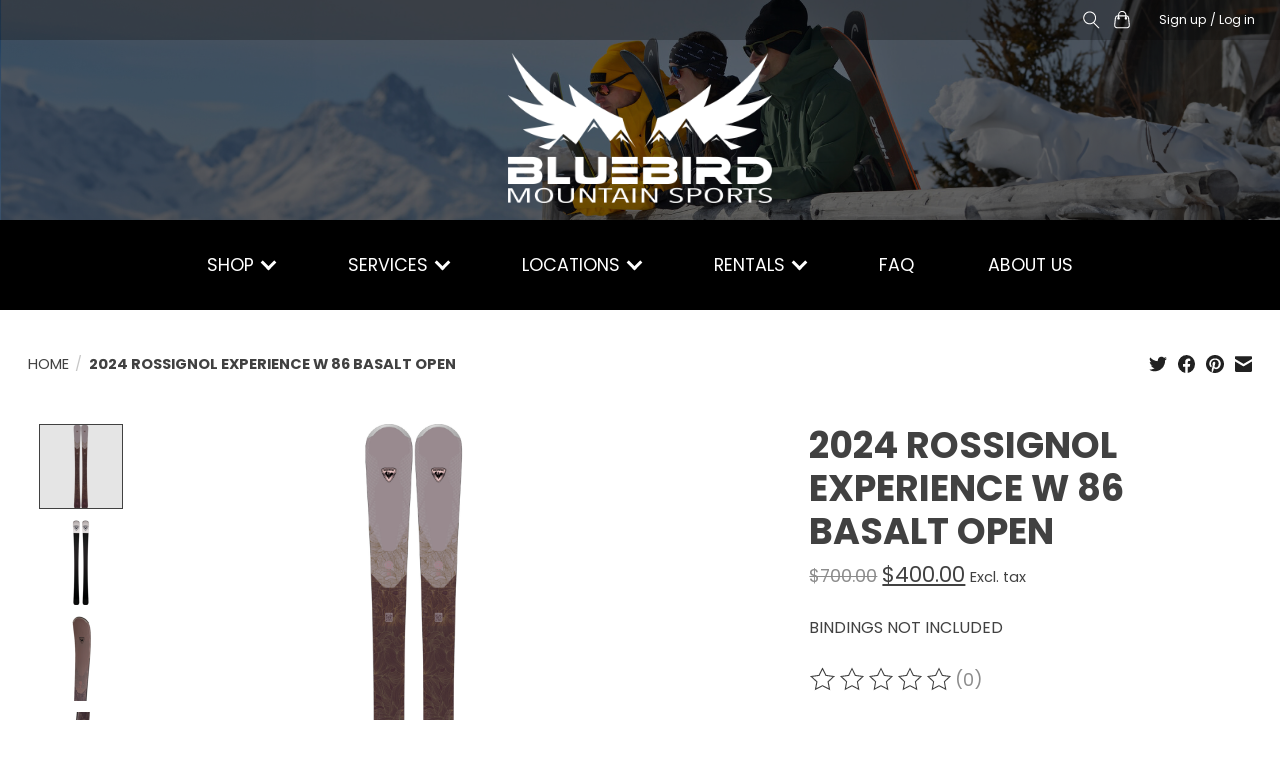

--- FILE ---
content_type: text/html;charset=utf-8
request_url: https://www.bluebird.online/2024-rossignol-experience-w-86-basalt-open.html
body_size: 16954
content:
<!DOCTYPE html>
<html lang="us">
  <head>
    <meta charset="utf-8"/>
<!-- [START] 'blocks/head.rain' -->
<!--

  (c) 2008-2026 Lightspeed Netherlands B.V.
  http://www.lightspeedhq.com
  Generated: 25-01-2026 @ 11:32:30

-->
<link rel="canonical" href="https://www.bluebird.online/2024-rossignol-experience-w-86-basalt-open.html"/>
<link rel="alternate" href="https://www.bluebird.online/index.rss" type="application/rss+xml" title="New products"/>
<meta name="robots" content="noodp,noydir"/>
<meta property="og:url" content="https://www.bluebird.online/2024-rossignol-experience-w-86-basalt-open.html?source=facebook"/>
<meta property="og:site_name" content="Bluebird Mountain Sports"/>
<meta property="og:title" content="2024 Rossignol Experience W 86 Basalt Open"/>
<meta property="og:description" content="BINDINGS NOT INCLUDED"/>
<meta property="og:image" content="https://cdn.shoplightspeed.com/shops/667373/files/58359439/rossignol-2024-rossignol-experience-w-86-basalt-op.jpg"/>
<!--[if lt IE 9]>
<script src="https://cdn.shoplightspeed.com/assets/html5shiv.js?2025-02-20"></script>
<![endif]-->
<!-- [END] 'blocks/head.rain' -->

    <title>2024 Rossignol Experience W 86 Basalt Open - Bluebird Mountain Sports</title>
    <meta name="description" content="BINDINGS NOT INCLUDED" />
    <meta name="keywords" content="Rossignol, 2024, Rossignol, Experience, W, 86, Basalt, Open, ski and snowboard rental shop, shop snowboards &amp; skis for sale online, snow gear online" />
    <meta http-equiv="X-UA-Compatible" content="IE=edge">
    <meta name="viewport" content="width=device-width, initial-scale=1">
    <meta name="apple-mobile-web-app-capable" content="yes">
    <meta name="apple-mobile-web-app-status-bar-style" content="black">
    
    <script>document.getElementsByTagName("html")[0].className += " js";</script>

    <link rel="shortcut icon" href="https://cdn.shoplightspeed.com/shops/667373/themes/18536/v/783344/assets/favicon.png?20240313125816" type="image/x-icon" />
    <link href='//fonts.googleapis.com/css?family=Monda:400,300,600&display=swap' rel='stylesheet' type='text/css'>
    <link href='//fonts.googleapis.com/css?family=Anton:400,300,600&display=swap' rel='stylesheet' type='text/css'>
    <link href="https://fonts.googleapis.com/css2?family=Poppins:ital,wght@0,100;0,200;0,300;0,400;0,500;0,600;0,700;0,800;0,900;1,100;1,200;1,300;1,400;1,500;1,600;1,700;1,800;1,900&display=swap" rel="stylesheet">
    <link rel="stylesheet" href="https://cdn.shoplightspeed.com/assets/gui-2-0.css?2025-02-20" />
    <link rel="stylesheet" href="https://cdn.shoplightspeed.com/assets/gui-responsive-2-0.css?2025-02-20" />
    <link id="lightspeedframe" rel="stylesheet" href="https://cdn.shoplightspeed.com/shops/667373/themes/18536/assets/style.css?20251103123005" />
    <!-- browsers not supporting CSS variables -->
    <script>
      if(!('CSS' in window) || !CSS.supports('color', 'var(--color-var)')) {var cfStyle = document.getElementById('lightspeedframe');if(cfStyle) {var href = cfStyle.getAttribute('href');href = href.replace('style.css', 'style-fallback.css');cfStyle.setAttribute('href', href);}}
    </script>
    <link rel="stylesheet" href="https://cdn.shoplightspeed.com/shops/667373/themes/18536/assets/settings.css?20251103123005" />
		<link rel="stylesheet" href="https://cdn.shoplightspeed.com/shops/667373/themes/18536/assets/carousel-testimonial.css?20251103123005" />
    <link rel="stylesheet" href="https://cdn.shoplightspeed.com/shops/667373/themes/18536/assets/custom-style.css?20251103123005" /> 
    <link rel="stylesheet" href="https://cdn.shoplightspeed.com/shops/667373/themes/18536/assets/custom-modal.css?20251103123005" />
    
    <script src="https://cdn.shoplightspeed.com/assets/jquery-1-9-1.js?2025-02-20"></script>
    <script src="https://cdn.shoplightspeed.com/assets/jquery-ui-1-10-1.js?2025-02-20"></script>
		
  </head>
  <body class=" body-overlay-fixed ">
    
          <script src="https://cdn.shoplightspeed.com/shops/667373/themes/18536/assets/redirection-script.js?20251103123005"></script>




	
<header class="main-header main-header--mobile  product-header    js-main-header position-relative">
  <div class="main-header__top-section">
    <div class="main-header__nav-grid justify-between@md container max-width-lg text-xs padding-y-xxs justify-end@md">
      <ul class="main-header__list flex-shrink-0 display@md">
        <li class="main-header__item">
          
          <button class="reset switch-icon main-header__link main-header__link--icon js-toggle-search js-switch-icon js-tab-focus" aria-label="Toggle icon">
            <svg class="icon switch-icon__icon--a" viewBox="0 0 24 25"><title>Toggle search</title><path fill-rule="evenodd" clip-rule="evenodd" d="M17.6032 9.55171C17.6032 13.6671 14.267 17.0033 10.1516 17.0033C6.03621 17.0033 2.70001 13.6671 2.70001 9.55171C2.70001 5.4363 6.03621 2.1001 10.1516 2.1001C14.267 2.1001 17.6032 5.4363 17.6032 9.55171ZM15.2499 16.9106C13.8031 17.9148 12.0461 18.5033 10.1516 18.5033C5.20779 18.5033 1.20001 14.4955 1.20001 9.55171C1.20001 4.60787 5.20779 0.600098 10.1516 0.600098C15.0955 0.600098 19.1032 4.60787 19.1032 9.55171C19.1032 12.0591 18.0724 14.3257 16.4113 15.9507L23.2916 22.8311C23.5845 23.1239 23.5845 23.5988 23.2916 23.8917C22.9987 24.1846 22.5239 24.1846 22.231 23.8917L15.2499 16.9106Z" fill="currentColor"/></svg>

            <svg class="icon switch-icon__icon--b" viewBox="0 0 32 32"><title>Toggle search</title><g fill="none" stroke="currentColor" stroke-miterlimit="10" stroke-linecap="round" stroke-linejoin="round" stroke-width="2"><line x1="27" y1="5" x2="5" y2="27"></line><line x1="27" y1="27" x2="5" y2="5"></line></g></svg>
          </button>

        </li>
                <li class="main-header__item">
          <a href="#0" class="main-header__link main-header__link--icon" aria-controls="cartDrawer">
            <svg class="icon" viewBox="0 0 24 25" fill="none"><title>Toggle cart</title><path d="M2.90171 9.65153C3.0797 8.00106 4.47293 6.75 6.13297 6.75H17.867C19.527 6.75 20.9203 8.00105 21.0982 9.65153L22.1767 19.6515C22.3839 21.5732 20.8783 23.25 18.9454 23.25H5.05454C3.1217 23.25 1.61603 21.5732 1.82328 19.6515L2.90171 9.65153Z" stroke="currentColor" stroke-width="1.5" fill="none"/>
            <path d="M7.19995 9.6001V5.7001C7.19995 2.88345 9.4833 0.600098 12.3 0.600098C15.1166 0.600098 17.4 2.88345 17.4 5.7001V9.6001" stroke="currentColor" stroke-width="1.5" fill="none"/>
            <circle cx="7.19996" cy="10.2001" r="1.8" fill="currentColor"/>
            <ellipse cx="17.4" cy="10.2001" rx="1.8" ry="1.8" fill="currentColor"/></svg>
            <span class="sr-only">Cart</span>
                      </a>
        </li>
      </ul>
      <div></div>
      <ul class="main-header__list display@md">        
                
                                <li class="main-header__item"><a href="https://www.bluebird.online/reservations/" class="main-header__link" title="My account">Sign up / Log in</a></li>
                      </ul>
    </div>
  </div>
  <div class="main-header__mobile-content container max-width-lg">
          <a href="https://www.bluebird.online/" class="main-header__logo" title="Shop Snowboard &amp; Ski Gear Online | Ski &amp; Snowboard Rentals, Tuning &amp; Boot Fitting  in Salida, Santa Fe &amp; Angel Fire">
          <img src="https://cdn.shoplightspeed.com/shops/667373/themes/18536/v/915647/assets/logo.png?20240423160137" alt="Shop Snowboard &amp; Ski Gear Online | Ski &amp; Snowboard Rentals, Tuning &amp; Boot Fitting  in Salida, Santa Fe &amp; Angel Fire"> 					
                <img src="https://cdn.shoplightspeed.com/shops/667373/themes/18536/v/915647/assets/logo-white.png?20240423160137" class="main-header__logo-white" alt="Shop Snowboard &amp; Ski Gear Online | Ski &amp; Snowboard Rentals, Tuning &amp; Boot Fitting  in Salida, Santa Fe &amp; Angel Fire">
              </a>
        
  
  </div>
  <div class="flex items-center mob-view">
          	      <button class="reset main-header__mobile-btn js-tab-focus" aria-controls="cartDrawer">
        <svg class="icon" viewBox="0 0 24 25" fill="none"><title>Toggle cart</title><path d="M2.90171 9.65153C3.0797 8.00106 4.47293 6.75 6.13297 6.75H17.867C19.527 6.75 20.9203 8.00105 21.0982 9.65153L22.1767 19.6515C22.3839 21.5732 20.8783 23.25 18.9454 23.25H5.05454C3.1217 23.25 1.61603 21.5732 1.82328 19.6515L2.90171 9.65153Z" stroke="currentColor" stroke-width="1.5" fill="none"/>
        <path d="M7.19995 9.6001V5.7001C7.19995 2.88345 9.4833 0.600098 12.3 0.600098C15.1166 0.600098 17.4 2.88345 17.4 5.7001V9.6001" stroke="currentColor" stroke-width="1.5" fill="none"/>
        <circle cx="7.19996" cy="10.2001" r="1.8" fill="currentColor"/>
        <ellipse cx="17.4" cy="10.2001" rx="1.8" ry="1.8" fill="currentColor"/></svg>
        <span class="sr-only">Cart</span>
              </button>
			
      <button class="reset anim-menu-btn js-anim-menu-btn main-header__nav-control js-tab-focus" id="hamburger-btn" aria-label="Toggle menu">
        <i class="anim-menu-btn__icon anim-menu-btn__icon--close" aria-hidden="true"></i>
      </button>
    </div>
	 
   
   

   
  
   
  
   
 
         	<div class="inner-prd-banner">
			  <img src="https://cdn.shoplightspeed.com/themes/18536/assets/prd-banner.jpg"/> 
  	</div>
   
  <!-- Inner pages banner -->

  

  <div class="main-header__nav" role="navigation">
    <div class="main-header__nav-grid justify-between@md container max-width-lg">
      <div class="main-header__nav-logo-wrapper flex-shrink-0">
        
                  <a href="https://www.bluebird.online/" class="main-header__logo" title="Shop Snowboard &amp; Ski Gear Online | Ski &amp; Snowboard Rentals, Tuning &amp; Boot Fitting  in Salida, Santa Fe &amp; Angel Fire">
            <img src="https://cdn.shoplightspeed.com/shops/667373/themes/18536/v/915647/assets/logo.png?20240423160137" alt="Shop Snowboard &amp; Ski Gear Online | Ski &amp; Snowboard Rentals, Tuning &amp; Boot Fitting  in Salida, Santa Fe &amp; Angel Fire">
                        <img src="https://cdn.shoplightspeed.com/shops/667373/themes/18536/v/915647/assets/logo-white.png?20240423160137" class="main-header__logo-white" alt="Shop Snowboard &amp; Ski Gear Online | Ski &amp; Snowboard Rentals, Tuning &amp; Boot Fitting  in Salida, Santa Fe &amp; Angel Fire">
                      </a>
              </div>
      <div class="main-header__search-form bg">
        <form action="https://www.bluebird.online/search/" method="get" role="search" class="container max-width-lg">
          <label class="sr-only" for="searchInput">Search</label>
          <input class="header-v3__nav-form-control form-control width-100%" value="" autocomplete="off" type="search" name="q" id="searchInput" placeholder="Search...">
        </form>
      </div>
      

      <div class="nav-wrap mob-nav-visible">
        <div class="accordion js-accordion mob-menu">
          <div class="user-mob-menu">
                                  		<a class="mob-menu-link" href="https://www.bluebird.online/reservations/">Sign up / Log in</a>
          	                      </div>
          <div id="shop" class="accordion__item js-accordion__item">
             
            <button class="reset accordion__header padding-y-sm padding-x-md padding-x-xs@md js-tab-focus" type="button">
              <div>
              Shop
              </div>
              <svg class="icon accordion__icon-arrow no-js:is-hidden" viewBox="0 0 16 16" aria-hidden="true">
                <g class="icon__group" fill="none" stroke="currentColor" stroke-linecap="square" stroke-miterlimit="10">
                  <path d="M2 2l12 12" />
                  <path d="M14 2L2 14" />
                </g>
              </svg>
            </button>
            <div class="accordion__panel js-accordion__panel">
              <a class="dropdown-item" href="/ski">Ski</a>
              <a class="dropdown-item" href="/snowboard">Snowboard</a>
              <a class="dropdown-item" href="/apparel">Apparel</a>
              <a class="dropdown-item" href="/headwear">Headwear</a>
              <a class="dropdown-item" href="/clearance">Clearance</a>
            </div>
          </div>
          <div id="services" class="accordion__item js-accordion__item">
            <button class="reset accordion__header padding-y-sm padding-x-md padding-x-xs@md js-tab-focus" type="button">
              <div>
              Services
              </div>
              <svg class="icon accordion__icon-arrow no-js:is-hidden" viewBox="0 0 16 16" aria-hidden="true">
                <g class="icon__group" fill="none" stroke="currentColor" stroke-linecap="square" stroke-miterlimit="10">
                  <path d="M2 2l12 12" />
                  <path d="M14 2L2 14" />
                </g>
              </svg>
            </button>
            <div class="accordion__panel js-accordion__panel">
              <a class="dropdown-item" href="/service/tuning/">Tuning</a>
              <a class="dropdown-item" href="/service/bootfitting/">Bootfitting</a>
            </div>
          </div>
          <div id="locations" class="accordion__item js-accordion__item">
            <button class="reset accordion__header padding-y-sm padding-x-md padding-x-xs@md js-tab-focus" type="button">
              <div>
              Locations
              </div>
              <svg class="icon accordion__icon-arrow no-js:is-hidden" viewBox="0 0 16 16" aria-hidden="true">
                <g class="icon__group" fill="none" stroke="currentColor" stroke-linecap="square" stroke-miterlimit="10">
                  <path d="M2 2l12 12" />
                  <path d="M14 2L2 14" />
                </g>
              </svg>
            </button>
            <div class="accordion__panel js-accordion__panel">
              <a class="dropdown-item" href="/locations/angel-fire">Angel Fire</a>
              <a class="dropdown-item" href="/locations/santa-fe">Santa Fe</a>
              <a class="dropdown-item" href="/locations/salida">Salida</a>
            </div>
          </div>
          <div id="rentals" class="accordion__item js-accordion__item">
            <button class="reset accordion__header padding-y-sm padding-x-md padding-x-xs@md js-tab-focus" type="button">
              <div>
              Rentals
              </div>
              <svg class="icon accordion__icon-arrow no-js:is-hidden" viewBox="0 0 16 16" aria-hidden="true">
                <g class="icon__group" fill="none" stroke="currentColor" stroke-linecap="square" stroke-miterlimit="10">
                  <path d="M2 2l12 12" />
                  <path d="M14 2L2 14" />
                </g>
              </svg>
            </button>
            <div class="accordion__panel js-accordion__panel">
              <a class="dropdown-item" href="/rentals/angel-fire/">Angel Fire</a>     
              <a class="dropdown-item" href="/rentals/santa-fe">Santa Fe</a> 
              <a class="dropdown-item" href="/rentals/salida">Salida</a>
            </div>
          </div>
          <a href="/faq" class="mob-menu-link">FAQ</a>
          <a href="/about-us" class="mob-menu-link">About Us</a>   
        </div>
        <form action="https://www.bluebird.online/search/" method="get" role="search" class="padding-y-md hide@md">
          <label class="sr-only" for="searchInputMobile">Search</label>
          <input class="header-v3__nav-form-control form-control width-100%" value="" autocomplete="off" type="search" name="q" id="searchInputMobile" placeholder="Search...">
        </form>  
      
    </div>
  </div>
</header>



<div class="nav-wrap mob-nav-hide" role="navigation">
  <nav class="navbar navbar-expand-lg navbar-light bg-light">
    <button class="navbar-toggler" type="button" data-toggle="collapse" data-target="#navbarSupportedContent" aria-controls="navbarSupportedContent" aria-expanded="false" aria-label="Toggle navigation">
      <span class="navbar-toggler-icon"></span>
    </button>
    <div class="collapse navbar-collapse" id="navbarSupportedContent">
      <ul class="navbar-nav mr-auto">
        <li class="nav-item active">
          <a class="nav-link dropdown-toggle active " href="#" id="navbarDropdownShop" role="button" data-toggle="dropdown" aria-haspopup="true" aria-expanded="false">Shop <i class="arrow down"></i></a>
          <div class="dropdown-menu" aria-labelledby="navbarDropdownShop">
            <a class="dropdown-item" href="/ski">Ski</a>
            <a class="dropdown-item" href="/snowboard">Snowboard</a>
            <a class="dropdown-item" href="/apparel">Apparel</a>
            <a class="dropdown-item" href="/headwear">Headwear</a>
              <a class="dropdown-item" href="/clearance">Clearance</a>
          </div>
        </li>
        <li class="nav-item ">
          <a class="nav-link dropdown-toggle " href="#" id="navbarDropdownService" role="button" data-toggle="dropdown" aria-haspopup="true" aria-expanded="false">Services <i class="arrow down"></i></a>
          <div class="dropdown-menu" aria-labelledby="navbarDropdownService">
            <a class="dropdown-item" href="/service/tuning">Tuning</a>
            <a class="dropdown-item" href="/service/bootfitting/">Bootfitting</a>
          </div>
        </li>
        <li class="nav-item ">
          <a class="nav-link dropdown-toggle " href="#" id="navbarDropdownLocation" role="button" data-toggle="dropdown" aria-haspopup="true" aria-expanded="false">Locations <i class="arrow down"></i></a>
          <div class="dropdown-menu" aria-labelledby="navbarDropdownLocation">
						<a class="dropdown-item" href="/locations/angel-fire">Angel Fire</a>
            <a class="dropdown-item" href="/locations/santa-fe">Santa Fe</a>
            <a class="dropdown-item" href="/locations/salida">Salida</a>
          </div>
        </li>
        <li class="nav-item ">
          <a class="nav-link dropdown-toggle " href="#" id="navbarDropdown" role="button" data-toggle="dropdown" aria-haspopup="true" aria-expanded="false">Rentals <i class="arrow down"></i></a>
          <div class="dropdown-menu" aria-labelledby="navbarDropdown">
            <a class="dropdown-item" href="/rentals/angel-fire">Angel Fire</a>     
            <a class="dropdown-item" href="/rentals/santa-fe">Santa Fe</a> 
            <a class="dropdown-item" href="/rentals/salida">Salida</a>
          </div>
        </li>
        <li class="nav-item">
          <a class="nav-link " href="/faq">FAQ</a>
        </li>
        <li class="nav-item">
          <a class="nav-link " href="/about-us">About Us</a>
        </li>
      </ul>
    </div>
  </nav>
</div>
<div class="drawer dr-cart js-drawer" id="cartDrawer">
  <div class="drawer__content bg shadow-md flex flex-column" role="alertdialog" aria-labelledby="drawer-cart-title">
    <header class="flex items-center justify-between flex-shrink-0 padding-x-md padding-y-md">
      <h1 id="drawer-cart-title" class="text-base text-truncate">Shopping cart</h1>

      <button class="reset drawer__close-btn js-drawer__close js-tab-focus">
        <svg class="icon icon--xs" viewBox="0 0 16 16"><title>Close cart panel</title><g stroke-width="2" stroke="currentColor" fill="none" stroke-linecap="round" stroke-linejoin="round" stroke-miterlimit="10"><line x1="13.5" y1="2.5" x2="2.5" y2="13.5"></line><line x1="2.5" y1="2.5" x2="13.5" y2="13.5"></line></g></svg>
      </button>
    </header>

    <div class="drawer__body padding-x-md padding-bottom-sm js-drawer__body">
            <p class="margin-y-xxxl color-contrast-medium text-sm text-center">Your cart is currently empty</p>
          </div>

    <footer class="padding-x-md padding-y-md flex-shrink-0">
      <p class="text-sm text-center color-contrast-medium margin-bottom-sm">Safely pay with:</p>
      <p class="text-sm flex flex-wrap gap-xs text-xs@md justify-center">
                  <a href="https://www.bluebird.online/service/payment-methods/" title="Credit Card">
            <img src="https://cdn.shoplightspeed.com/assets/icon-payment-creditcard.png?2025-02-20" alt="Credit Card" height="16" />
          </a>
              </p>
    </footer>
  </div>
</div>
<div class="overlay-page"></div>
<script>
const buttonId = document.getElementById('hamburger-btn');
buttonId.addEventListener('click', () => {
  const body = document.body;
  body.classList.toggle('body-overlay');
})
</script>        
            	  
  
<section class="container max-width-lg product js-product">
  <div class="padding-y-lg grid gap-md">
    <div class="col-6@md">
      
	
<nav class="breadcrumbs text-sm" aria-label="Breadcrumbs">
  <ol class="flex flex-wrap gap-xxs">
    <li class="breadcrumbs__item">
    	<a href="https://www.bluebird.online/" class="color-inherit text-underline-hover">Home</a>
      <span class="color-contrast-low margin-left-xxs" aria-hidden="true">/</span>
    </li>
    
            
    <li class="breadcrumbs__item" aria-current="page">
            	2024 Rossignol Experience W 86 Basalt Open
      	          </li>
      </ol>
</nav>    </div>
    <div class="col-6@md">
    	<ul class="sharebar flex flex-wrap gap-xs justify-end@md">
        <li>
          <a class="sharebar__btn text-underline-hover js-social-share" data-social="twitter" data-text="Rossignol 2024 Rossignol Experience W 86 Basalt Open on https://www.bluebird.online/2024-rossignol-experience-w-86-basalt-open.html" data-hashtags="" href="https://twitter.com/intent/tweet"><svg class="icon" viewBox="0 0 16 16"><title>Share on Twitter</title><g><path d="M16,3c-0.6,0.3-1.2,0.4-1.9,0.5c0.7-0.4,1.2-1,1.4-1.8c-0.6,0.4-1.3,0.6-2.1,0.8c-0.6-0.6-1.5-1-2.4-1 C9.3,1.5,7.8,3,7.8,4.8c0,0.3,0,0.5,0.1,0.7C5.2,5.4,2.7,4.1,1.1,2.1c-0.3,0.5-0.4,1-0.4,1.7c0,1.1,0.6,2.1,1.5,2.7 c-0.5,0-1-0.2-1.5-0.4c0,0,0,0,0,0c0,1.6,1.1,2.9,2.6,3.2C3,9.4,2.7,9.4,2.4,9.4c-0.2,0-0.4,0-0.6-0.1c0.4,1.3,1.6,2.3,3.1,2.3 c-1.1,0.9-2.5,1.4-4.1,1.4c-0.3,0-0.5,0-0.8,0c1.5,0.9,3.2,1.5,5,1.5c6,0,9.3-5,9.3-9.3c0-0.1,0-0.3,0-0.4C15,4.3,15.6,3.7,16,3z"></path></g></svg></a>
        </li>

        <li>
          <a class="sharebar__btn text-underline-hover js-social-share" data-social="facebook" data-url="https://www.bluebird.online/2024-rossignol-experience-w-86-basalt-open.html" href="https://www.facebook.com/sharer.php"><svg class="icon" viewBox="0 0 16 16"><title>Share on Facebook</title><g><path d="M16,8.048a8,8,0,1,0-9.25,7.9V10.36H4.719V8.048H6.75V6.285A2.822,2.822,0,0,1,9.771,3.173a12.2,12.2,0,0,1,1.791.156V5.3H10.554a1.155,1.155,0,0,0-1.3,1.25v1.5h2.219l-.355,2.312H9.25v5.591A8,8,0,0,0,16,8.048Z"></path></g></svg></a>
        </li>

        <li>
          <a class="sharebar__btn text-underline-hover js-social-share" data-social="pinterest" data-description="Rossignol 2024 Rossignol Experience W 86 Basalt Open" data-media="https://cdn.shoplightspeed.com/shops/667373/files/58359439/image.jpg" data-url="https://www.bluebird.online/2024-rossignol-experience-w-86-basalt-open.html" href="https://pinterest.com/pin/create/button"><svg class="icon" viewBox="0 0 16 16"><title>Share on Pinterest</title><g><path d="M8,0C3.6,0,0,3.6,0,8c0,3.4,2.1,6.3,5.1,7.4c-0.1-0.6-0.1-1.6,0-2.3c0.1-0.6,0.9-4,0.9-4S5.8,8.7,5.8,8 C5.8,6.9,6.5,6,7.3,6c0.7,0,1,0.5,1,1.1c0,0.7-0.4,1.7-0.7,2.7c-0.2,0.8,0.4,1.4,1.2,1.4c1.4,0,2.5-1.5,2.5-3.7 c0-1.9-1.4-3.3-3.3-3.3c-2.3,0-3.6,1.7-3.6,3.5c0,0.7,0.3,1.4,0.6,1.8C5,9.7,5,9.8,5,9.9c-0.1,0.3-0.2,0.8-0.2,0.9 c0,0.1-0.1,0.2-0.3,0.1c-1-0.5-1.6-1.9-1.6-3.1C2.9,5.3,4.7,3,8.2,3c2.8,0,4.9,2,4.9,4.6c0,2.8-1.7,5-4.2,5c-0.8,0-1.6-0.4-1.8-0.9 c0,0-0.4,1.5-0.5,1.9c-0.2,0.7-0.7,1.6-1,2.1C6.4,15.9,7.2,16,8,16c4.4,0,8-3.6,8-8C16,3.6,12.4,0,8,0z"></path></g></svg></a>
        </li>

        <li>
          <a class="sharebar__btn text-underline-hover js-social-share" data-social="mail" data-subject="Email Subject" data-body="Rossignol 2024 Rossignol Experience W 86 Basalt Open on https://www.bluebird.online/2024-rossignol-experience-w-86-basalt-open.html" href="/cdn-cgi/l/email-protection#a5">
            <svg class="icon" viewBox="0 0 16 16"><title>Share by Email</title><g><path d="M15,1H1C0.4,1,0,1.4,0,2v1.4l8,4.5l8-4.4V2C16,1.4,15.6,1,15,1z"></path> <path d="M7.5,9.9L0,5.7V14c0,0.6,0.4,1,1,1h14c0.6,0,1-0.4,1-1V5.7L8.5,9.9C8.22,10.04,7.78,10.04,7.5,9.9z"></path></g></svg>
          </a>
        </li>
      </ul>
    </div>
  </div>
  <div class="grid gap-md gap-xxl@md">
    <div class="col-6@md col-7@lg min-width-0">
      <div class="thumbslide thumbslide--vertical thumbslide--left js-thumbslide">
        <div class="slideshow js-product-v2__slideshow slideshow--transition-slide slideshow--ratio-1:1" data-control="hover">
          <p class="sr-only">Product image slideshow Items</p>
          
          <ul class="slideshow__content">
                        <li class="slideshow__item bg js-slideshow__item slideshow__item--selected" data-thumb="https://cdn.shoplightspeed.com/shops/667373/files/58359439/168x168x1/rossignol-2024-rossignol-experience-w-86-basalt-op.jpg" id="item-1">
              <figure class="position-absolute height-100% width-100% top-0 left-0" data-scale="1.3">
                <div class="img-mag height-100% js-img-mag">    
                  <img class="img-mag__asset js-img-mag__asset" src="https://cdn.shoplightspeed.com/shops/667373/files/58359439/1652x1652x1/rossignol-2024-rossignol-experience-w-86-basalt-op.jpg" alt="Rossignol 2024 Rossignol Experience W 86 Basalt Open">
                </div>
              </figure>
            </li>
                        <li class="slideshow__item bg js-slideshow__item" data-thumb="https://cdn.shoplightspeed.com/shops/667373/files/58359441/168x168x1/rossignol-2024-rossignol-experience-w-86-basalt-op.jpg" id="item-2">
              <figure class="position-absolute height-100% width-100% top-0 left-0" data-scale="1.3">
                <div class="img-mag height-100% js-img-mag">    
                  <img class="img-mag__asset js-img-mag__asset" src="https://cdn.shoplightspeed.com/shops/667373/files/58359441/1652x1652x1/rossignol-2024-rossignol-experience-w-86-basalt-op.jpg" alt="Rossignol 2024 Rossignol Experience W 86 Basalt Open">
                </div>
              </figure>
            </li>
                        <li class="slideshow__item bg js-slideshow__item" data-thumb="https://cdn.shoplightspeed.com/shops/667373/files/58359443/168x168x1/rossignol-2024-rossignol-experience-w-86-basalt-op.jpg" id="item-3">
              <figure class="position-absolute height-100% width-100% top-0 left-0" data-scale="1.3">
                <div class="img-mag height-100% js-img-mag">    
                  <img class="img-mag__asset js-img-mag__asset" src="https://cdn.shoplightspeed.com/shops/667373/files/58359443/1652x1652x1/rossignol-2024-rossignol-experience-w-86-basalt-op.jpg" alt="Rossignol 2024 Rossignol Experience W 86 Basalt Open">
                </div>
              </figure>
            </li>
                        <li class="slideshow__item bg js-slideshow__item" data-thumb="https://cdn.shoplightspeed.com/shops/667373/files/58359447/168x168x1/rossignol-2024-rossignol-experience-w-86-basalt-op.jpg" id="item-4">
              <figure class="position-absolute height-100% width-100% top-0 left-0" data-scale="1.3">
                <div class="img-mag height-100% js-img-mag">    
                  <img class="img-mag__asset js-img-mag__asset" src="https://cdn.shoplightspeed.com/shops/667373/files/58359447/1652x1652x1/rossignol-2024-rossignol-experience-w-86-basalt-op.jpg" alt="Rossignol 2024 Rossignol Experience W 86 Basalt Open">
                </div>
              </figure>
            </li>
                      </ul>
        </div>
      
        <div class="thumbslide__nav-wrapper" aria-hidden="true">
          <nav class="thumbslide__nav"> 
            <ol class="thumbslide__nav-list">
              <!-- this content will be created using JavaScript -->
            </ol>
          </nav>
        </div>
      </div>
    </div>

    <div class="col-6@md col-5@lg">

      <div class="text-component v-space-xs margin-bottom-md">
        <h1>
                  2024 Rossignol Experience W 86 Basalt Open
                </h1>
        
        
        <div class="product__price-wrapper margin-bottom-md">
                    <del class="product__price--old opacity-60%">$700.00</del>
          <ins class="product__price text-md">$400.00</ins>
                    
                            		<small class="price-tax">Excl. tax</small>                    
          
        </div>
        <p class="">BINDINGS NOT INCLUDED</p>
      </div>
      
            <div class="rating js-rating js-rating--read-only margin-bottom-md flex items-center">
                <p class="sr-only">The rating of this product is <span class="rating__value js-rating__value">0</span> out of 5</p>

        <a href="#proTabPanelReviews" class="rating__link" aria-label="Read reviews">
          <div class="rating__control overflow-hidden rating__control--is-hidden js-rating__control">
            <svg width="24" height="24" viewBox="0 0 24 24"><polygon points="12 1.489 15.09 7.751 22 8.755 17 13.629 18.18 20.511 12 17.261 5.82 20.511 7 13.629 2 8.755 8.91 7.751 12 1.489" fill="currentColor"/></svg>
          </div>
        </a>
        <span class="opacity-60%">(0)</span>
      </div>
            
            <div class="flex flex-column gap-xs margin-bottom-md text-sm">
                <div class="in-stock">
                    <svg class="icon margin-right-xs color-success" viewBox="0 0 16 16"><g stroke-width="2" fill="none" stroke="currentColor" stroke-linecap="round" stroke-linejoin="round" stroke-miterlimit="10"><polyline points="1,9 5,13 15,3 "></polyline> </g></svg>In stock
                               
        </div>
                
                  <div class="omni-location-inventory">
          	<button class="reset text-underline-hover" id="productLocationInventory"><svg class="icon margin-right-xs color-contrast-medium" viewBox="0 0 16 16"><g stroke-width="2" fill="none" stroke="currentColor" stroke-linecap="round" stroke-linejoin="round" stroke-miterlimit="10"><circle cx="7.5" cy="7.5" r="6"></circle> <line x1="15.5" y1="15.5" x2="11.742" y2="11.742"></line> </g></svg>Check in store availability</button>
          </div>
          

  <link rel="stylesheet" type="text/css" href="https://cdn.shoplightspeed.com/assets/gui-core.css?2025-02-20" />

  <div id="gui-modal-product-inventory-location-wrapper">
   <div class="gui-modal-product-inventory-location-background"></div>
   <div class="gui-modal-product-inventory-location" >
     <div class="gui-modal-product-inventory-location-header">
       <p class="gui-modal-product-inventory-location-label">Available in store</p>
       <span id="gui-modal-product-inventory-location-close">Close</span>
     </div>
     <!-- Modal content -->
     <div class="gui-modal-product-inventory-location-container">
       <div id="gui-modal-product-inventory-location-content" class="gui-modal-product-inventory-location-content"></div>
       <div id="gui-modal-product-inventory-location-footer" class="gui-modal-product-inventory-location-footer"></div>
     </div>
   </div>
  </div>

  <script data-cfasync="false" src="/cdn-cgi/scripts/5c5dd728/cloudflare-static/email-decode.min.js"></script><script>
    (function() {
      function getInventoryState(quantity) {
        let inventoryPerLocationSetting = 'show_levels';
        switch(inventoryPerLocationSetting) {
          case 'show_levels':
            return quantity > 0 ? 'In stock ('+ quantity +')' : 'Out of stock';
          default:
            return quantity > 0 ? 'In stock' : 'Out of stock';
        }
      }

      function createLocationRow(data, isFirstItem) {
        var locationData = data.location;

        if(!location){
          return null;
        }

        var firstItem      = isFirstItem ? '<hr class="gui-modal-product-inventory-location-content-row-divider"/>' : '';
        var inventoryState = getInventoryState(data.inventory);
        var titleString    = 'state at location';

        titleString = titleString.replace('state', inventoryState);
        titleString = titleString.replace('location', locationData.title);

        return [
          '<div class="gui-modal-product-inventory-location-content-row">', firstItem,
          '<p class="bold">', titleString, '</p>',
          '<p class="gui-product-inventory-address">', locationData.address.formatted, '</p>',
          '<hr class="gui-modal-product-inventory-location-content-row-divider"/>',
          '</div>'].join('');
      }

      function handleError(){
        $('#gui-modal-product-inventory-location-wrapper').show();
        $('#gui-modal-product-inventory-location-content').html('<div class="gui-modal-product-inventory-location-footer">Stock information is currently unavailable for this product. Please try again later.</div>');
      }

      // Get product inventory location information
      function inventoryOnClick() {
        $.getJSON('https://www.bluebird.online/product-inventory/?id=98890097', function (response) {

          if(!response || !response.productInventory || (response.productInventory.locations && !response.productInventory.locations.length)){
            handleError();
            return;
          }

          var locations = response.productInventory.locations || [];

          var rows = locations.map(function(item, index) {
            return createLocationRow(item, index === 0)
          });

          $('#gui-modal-product-inventory-location-content').html(rows);

          var dateObj = new Date();
          var hours = dateObj.getHours() < 10 ? '0' + dateObj.getHours() : dateObj.getHours();
          var minutes = dateObj.getMinutes() < 10 ? '0' + dateObj.getMinutes() : dateObj.getMinutes();

          var footerContent = [
              '<div>',
              '<span class="bold">', 'Last updated:', '</span> ',
              'Today at ', hours, ':', minutes,
              '</div>',
              '<div>Online and in-store prices may differ</div>'].join('');

          $('#gui-modal-product-inventory-location-footer').html(footerContent);

          $('#gui-modal-product-inventory-location-wrapper').show();
        }).fail(handleError);
      }

      $('#productLocationInventory').on('click', inventoryOnClick);

      // When the user clicks on 'Close' in the modal, close it
      $('#gui-modal-product-inventory-location-close').on('click', function(){
        $('#gui-modal-product-inventory-location-wrapper').hide();
      });

      // When the user clicks anywhere outside of the modal, close it
      $('.gui-modal-product-inventory-location-background').on('click', function(){
        $('#gui-modal-product-inventory-location-wrapper').hide();
      });
    })();
  </script>
              </div>
            
      <form action="https://www.bluebird.online/cart/add/98890097/" class="js-live-quick-checkout" id="product_configure_form" method="post">
                <div class="product-option">
          <div class="col-md-12">
            <input type="hidden" name="bundle_id" id="product_configure_bundle_id" value="">
<div class="product-configure">
  <div class="product-configure-options" aria-label="Select an option of the product. This will reload the page to show the new option." role="region">
    <div class="product-configure-options-option">
      <label for="product_configure_option_size">Size: <em aria-hidden="true">*</em></label>
      <select name="matrix[size]" id="product_configure_option_size" onchange="document.getElementById('product_configure_form').action = 'https://www.bluebird.online/product/matrix/59478120/'; document.getElementById('product_configure_form').submit();" aria-required="true">
        <option value="148+cm" selected="selected">148 cm</option>
        <option value="157+cm">157 cm</option>
        <option value="166+cm">166 cm</option>
      </select>
      <div class="product-configure-clear"></div>
    </div>
  </div>
<input type="hidden" name="matrix_non_exists" value="">
</div>

          </div>
        </div>
        
                <div class="margin-bottom-md">
          <label class="form-label margin-bottom-sm block block-qnty" for="qtyInput">Quantity:</label>

          <div class="number-input number-input--v2 js-number-input inline-block">
          	<input class="form-control js-number-input__value" type="number" name="quantity" id="qtyInput" min="0" step="1" value="1">

            <button class="reset number-input__btn number-input__btn--plus js-number-input__btn" aria-label="Increase Quantity">
              <svg class="icon" viewBox="0 0 16 16" aria-hidden="true"><g><line fill="none" stroke="currentColor" stroke-linecap="round" stroke-linejoin="round" stroke-miterlimit="10" x1="8.5" y1="1.5" x2="8.5" y2="15.5"></line> <line fill="none" stroke="currentColor" stroke-linecap="round" stroke-linejoin="round" stroke-miterlimit="10" x1="1.5" y1="8.5" x2="15.5" y2="8.5"></line> </g></svg>
            </button>
            <button class="reset number-input__btn number-input__btn--minus js-number-input__btn" aria-label="Decrease Quantity">
              <svg class="icon" viewBox="0 0 16 16" aria-hidden="true"><g><line fill="none" stroke="currentColor" stroke-linecap="round" stroke-linejoin="round" stroke-miterlimit="10" x1="1.5" y1="8.5" x2="15.5" y2="8.5"></line> </g></svg>
            </button>
          </div>
        </div>
        <div class="margin-bottom-md">
          <div class="flex flex-column flex-row@sm gap-xxs">
            <button class="btn btn--primary btn--add-to-cart flex-grow" type="submit">Add to cart</button>
                      </div>
                    <button class="btn btn--subtle btn--quick-checkout js-quick-checkout-trigger width-100% margin-top-xxs" type="submit" data-checkout-url="https://www.bluebird.online/checkout/" data-clear-url="https://www.bluebird.online/cart/clear/">Buy now</button>
                    <div class="flex gap-md margin-top-sm">
            <a href="https://www.bluebird.online/compare/add/98890097/" class="text-underline-hover color-inherit text-sm flex items-center">
              <svg viewBox="0 0 16 16" class="icon margin-right-xxs"><title>swap-horizontal</title><g stroke-width="1" fill="none" stroke="currentColor" stroke-linecap="round" stroke-linejoin="round" stroke-miterlimit="10"><polyline points="3.5,0.5 0.5,3.5 3.5,6.5 "></polyline> <line x1="12.5" y1="3.5" x2="0.5" y2="3.5"></line> <polyline points="12.5,9.5 15.5,12.5 12.5,15.5 "></polyline> <line x1="3.5" y1="12.5" x2="15.5" y2="12.5"></line></g></svg>
              Add to compare
            </a>
                      </div>
        </div>
        			</form>

    </div>
  </div>
</section>

<section class="container max-width-lg padding-y-xl">
	<div class="tabs js-tabs">
    <nav class="s-tabs">
      <ul class="s-tabs__list js-tabs__controls" aria-label="Tabs Interface">
        <li><a href="#proTabPanelInformation" class="tabs__control s-tabs__link s-tabs__link--current" aria-selected="true">Description</a></li>                <li><a href="#proTabPanelReviews" class="tabs__control s-tabs__link">Reviews (0)</a></li>      </ul>
    </nav>

    <div class="js-tabs__panels">
            <section id="proTabPanelInformation" class="padding-top-lg max-width-lg js-tabs__panel">
        <div class="text-component margin-bottom-md">
          <p>All resort. All the time. The women's Experience 86 Basalt ski blends a lightweight build with a smooth ride for carving across the entire mountain. The flex is tuned for intermediate and advanced skiers who enjoy aggressive performance. An paulownia wood core reduces overall weight, while basalt layers absorb vibration for a smooth, quiet feel. An 86mm waist adds versatility and stability across changing snow conditions. The confidence-boosting control of our Drive Tip design works with the sidecut and full sidewall construction for fast engagement and powerful control through the entire turn.<br /><br />Enhanced Power and Response<br />Our Boost Flex profile is adapted to the needs of advanced skiers seeking more aggressive performance<br /><br />Fast Engagement, Fluid Carving<br />All Trail Sidecut delivers a responsive feel with quick edge engagement and powerful, consistent carving<br /><br />Confident, Vibration-Free Control<br />Drive Tip Solution blends directional fibers in the tip with soft dampening material through the forebody to absorb vibration for confidence-boosting control<br /><br />Lightweight Stability<br />Basalt fibers enhance power and stability while removing vibrations<br /><br />Lightweight Agility<br />Paulownia Wood Core reduces weight by 30% for enhanced agility, maneuverability.<br /><br />Maximum Edge Control<br />Rectangular Sidewall construction delivers race-proven grip, precision and power</p>
        </div>
              </section>
            
      
            <section id="proTabPanelReviews" class="padding-top-lg max-width-lg js-tabs__panel">
        
        <div class="flex justify-between">
          <div class="right">
          <span>0</span> stars based on <span>0</span> reviews
          </div>
          <a href="https://www.bluebird.online/account/review/59478120/" class="btn btn--subtle btn--sm">Add your review</a>

        </div>
      </section>
          </div>
  </div>
</section>



<div itemscope itemtype="https://schema.org/Product">
  <meta itemprop="name" content="Rossignol 2024 Rossignol Experience W 86 Basalt Open">
  <meta itemprop="image" content="https://cdn.shoplightspeed.com/shops/667373/files/58359439/300x250x2/rossignol-2024-rossignol-experience-w-86-basalt-op.jpg" />  <meta itemprop="brand" content="Rossignol" />  <meta itemprop="description" content="BINDINGS NOT INCLUDED" />  <meta itemprop="itemCondition" itemtype="https://schema.org/OfferItemCondition" content="https://schema.org/NewCondition"/>
  <meta itemprop="gtin13" content="3607684266394" />    <meta itemprop="sku" content="RAMFQ03.148" />

<div itemprop="offers" itemscope itemtype="https://schema.org/Offer">
      <meta itemprop="price" content="400.00" />
    <meta itemprop="priceCurrency" content="USD" />
    <meta itemprop="validFrom" content="2026-01-25" />
  <meta itemprop="priceValidUntil" content="2026-04-25" />
  <meta itemprop="url" content="https://www.bluebird.online/2024-rossignol-experience-w-86-basalt-open.html" />
   <meta itemprop="availability" content="https://schema.org/InStock"/>
  <meta itemprop="inventoryLevel" content="4" />
 </div>
</div>

      

<input type="hidden" id="isLoggedIn" value=0 />

<footer class="main-footer footer">
  <div class='footer__inner'>
      <div class='container max-width-lg'>
        <div class='grid gap-md'>
          <div class='col-7@lg col-7@sm'>
            <div class='grid gap-md'>
              <div class='col-4@md col-4@sm col-6@xs'>
                <div id="main-div" class='footer__heading'>Quick Links</div>
                <ul class='footer__menu-links'>
                  <li>
                    <a href='https://www.bluebird.online/'>
                    Shop Online  
                    </a>
                  </li>
                  <li>
                    <a href='https://bluebird.online/reservations'>
                    Reserve Rentals
                    </a>
                  </li>                      
                </ul>
                
              </div>
              <div class='col-4@md col-4@sm col-6@xs'>
                <div class='footer__heading'>Information</div>
                <ul class='footer__menu-links'>
                  <li>
                    <a href='/account'>
                    My Account
                    </a>
                  </li>
                  <li>
                    <a href='https://www.bluebird.online/service/general-terms-conditions/'>
                    Terms & Conditions
                    </a>
                  </li> 
                </ul>
              </div>
              <div class='col-4@md col-4@sm col-6@xs'>
                <div class='footer__heading'>Links</div>
                <ul class='footer__menu-links'>
                  <li>
                    <a href='https://www.bluebird.online/faq/'>
                      FAQ
                    </a>
                  </li>
                  <li>
                    <a href='https://www.bluebird.online/service/contact-us/'>
                      Contact Us
                    </a>
                  </li>                      
                </ul>
              </div>
            </div>
          </div>
          <div class='col-5@lg col-5@sm newsletter'>
            <div id='newsletter-container' class="form ">
              <label class="label ">Subscribe to Our Newsletter</label>
              <div id="mc_embed_signup">
                  <form id="mc-embedded-subscribe-form" name="mc-embedded-subscribe-form" class="validate">
                      <div id="mc_embed_signup_scroll">
                          <div class="mc-field-group">
                              <label for="mce-EMAIL">Email Address <span class="asterisk">*</span></label>
                              <input id="newsletter-input" type="email" name="EMAIL" class="required email" placeholder="Enter your email" id="mce-EMAIL" value=""><span id="mce-EMAIL-HELPERTEXT" class="helper_text"></span></div>
                          <div hidden="">
                              <input type="hidden" name="tags" value="372768">
                          </div>
                          <div id="mce-responses" class="clear">
                              <div class="response" id="mce-error-response" style="display: none;"></div>
                              <div class="response" id="mce-success-response" style="display: none;"></div>
                          </div>
                          <div aria-hidden="true" style="position: absolute; left: -5000px;">
                              <input type="text" name="b_3c52fbaa9fed724aed7f97aaa_94fec74b85" tabindex="-1" value="">
                          </div>
                          <div class="clear">
                              <input type="button" name="subscribe" id="mc-embedded-subscribe" class="button" value="Subscribe" data-target="#exampleModal">
                          </div>
                      </div>
                  </form>
              </div>
            </div>
          </div>
        </div>
      </div>
  </div>
     <div class="footer__secondary">
      <div class="container max-width-lg"> 
          <div class="main-footer__content grid gap-md"> 
                <div class="col-3@md col-3@sm col-6@xs">
                  <a class="text-decoration-none" href=/locations/angel-fire target="_blank">
                      <p class="footer__heading ">Angel Fire</p>
                   </a>
                   <a class="text-decoration-none" href="https://maps.google.com?q=Ski Tech Ski and Snowboard Rentals, Angle Fire, United States" target="_blank">
                      <p class="store-address">52 N Angel Fire Rd 
                         Angel Fire, NM 87710
                      </p>
                   </a>
                   <a href="tel:5753773213" class="text-decoration-none">
                      <p>(575) 377-3213</p>
                   </a>
                </div>                
                <div class="col-3@md col-3@sm col-6@xs">
                  <a class="text-decoration-none" href=/locations/santa-fe target="_blank">
                      <p class="footer__heading ">Santa Fe</p>
                   </a>
                   <a class="text-decoration-none" href="https://maps.google.com?q=Ski Tech Santa Fe, United States" target="_blank">
                      <p class="store-address">905 S. Saint Francis Dr. 
                         Santa Fe, NM 87505
                      </p>
                   </a>
                   <a href="tel:5059835512" class="text-decoration-none">
                      <p>(505) 983-5512</p>
                   </a>
                </div>
            <div class="col-3@md col-3@sm col-6@xs">
                   <a class="text-decoration-none" href=/locations/salida target="_blank">
                      <p class="footer__heading ">Salida</p>
                   </a>
                   <a class="text-decoration-none" href="https://maps.google.com?q=Mt Shavano Ski and Snowboard Shop, Salida, CO 81201, United States" target="_blank">
                      <p class="store-address">16101 W US Hwy 50, 
                         Salida, CO 81201
                      </p>
                   </a>
                   <a href="tel:7195393240" class="text-decoration-none">
                      <p>(719) 539-3240</p>
                   </a>
                </div>
                <div class="col-3@md col-3@sm col-6@xs">
                   <div class="footer__heading footer__heading--mt ">Follow Us</div>
                   <ul class="footer__social">
                      <li>
                         <a href="https://www.facebook.com/profile.php?id=100093527345457" target='_blank'>
                            <svg class="MuiSvgIcon-root MuiSvgIcon-fontSizeMedium css-vubbuv" focusable="false" aria-hidden="true" viewBox="0 0 24 24" data-testid="FacebookIcon">
                               <path d="M5 3h14a2 2 0 0 1 2 2v14a2 2 0 0 1-2 2H5a2 2 0 0 1-2-2V5a2 2 0 0 1 2-2m13 2h-2.5A3.5 3.5 0 0 0 12 8.5V11h-2v3h2v7h3v-7h3v-3h-3V9a1 1 0 0 1 1-1h2V5z"></path>
                            </svg>
                         </a>
                      </li>                       
                      <li>
                         <a href="https://www.instagram.com/bluebirdmountainsports/" target='_blank'>
                            <svg class="MuiSvgIcon-root MuiSvgIcon-fontSizeMedium css-vubbuv" focusable="false" aria-hidden="true" viewBox="0 0 24 24" data-testid="InstagramIcon">
                               <path d="M7.8 2h8.4C19.4 2 22 4.6 22 7.8v8.4a5.8 5.8 0 0 1-5.8 5.8H7.8C4.6 22 2 19.4 2 16.2V7.8A5.8 5.8 0 0 1 7.8 2m-.2 2A3.6 3.6 0 0 0 4 7.6v8.8C4 18.39 5.61 20 7.6 20h8.8a3.6 3.6 0 0 0 3.6-3.6V7.6C20 5.61 18.39 4 16.4 4H7.6m9.65 1.5a1.25 1.25 0 0 1 1.25 1.25A1.25 1.25 0 0 1 17.25 8 1.25 1.25 0 0 1 16 6.75a1.25 1.25 0 0 1 1.25-1.25M12 7a5 5 0 0 1 5 5 5 5 0 0 1-5 5 5 5 0 0 1-5-5 5 5 0 0 1 5-5m0 2a3 3 0 0 0-3 3 3 3 0 0 0 3 3 3 3 0 0 0 3-3 3 3 0 0 0-3-3z"></path>
                            </svg>
                         </a>
                      </li>
                   </ul>
                </div>
           
          
          </div>
    </div>
  </div>  
</footer>
<p class="footer-bottom">©2024 by Bluebird Mountain Sports. All rights reserved.</p>


<!-- Modal -->
<div class="modal fade" id="exampleModal" tabindex="-1" role="dialog" aria-labelledby="exampleModalLabel" aria-hidden="true">
<div id="newsletter-modal-dialog" class="modal-dialog" role="document">
  <div id="exampleModalContent" class="modal-content">
    <div class="modal-header">
      <h5 class="modal-title" id="exampleModalLabel">Newsletter</h5>
      <button type="button" class="close" data-dismiss="modal" aria-label="Close" onclick="closeModal()">
        <span aria-hidden="true">&times;</span>
      </button>
    </div>
    <form id="newsletter-form">
    <div class="modal-body">
         <div class="grid gap-md"> 
        <div class="col-12@md col-12@xs">
           <input id="modal-input" class="modal-body-email" type="email" name="email" value="">
          <p id="email-error-msg" style="display:none;"> Error</p>
          <p class="newsletter-heading">Store Preference:</p>
            <ul class="newsletter-items">
            <li>
              <input class="styled-checkbox" id="angelfire" name="isAngelFire"   type="checkbox" value = "Angel Fire">
              <label for="angelfire">Angel Fire</label>
            </li>
            <li>
              <input class="styled-checkbox" id="santafe" name="isSantaFe" type="checkbox" value="Santa Fe">
              <label for="santafe">Santa Fe</label>
            </li>
            <li>
              <input class="styled-checkbox" id="shavano" name="isShavano" type="checkbox" value="Salida">
              <label for="shavano">Salida</label>
            </li>
          </ul>
          		<p id="store-error-msg" style="display:none;"> Store Error</p>
             </div>
          </div>
      <div id="alert-success-bar" class="alert-success" style="display:none;">
            		<div class="alert-success__ic">
              	<svg fill="none" height="24" stroke-width="1.5" viewBox="0 0 24 24" width="24" xmlns="http://www.w3.org/2000/svg"><path d="M7 12.5L10 15.5L17 8.5" stroke="currentColor" stroke-linecap="round" stroke-linejoin="round"/><path d="M12 22C17.5228 22 22 17.5228 22 12C22 6.47715 17.5228 2 12 2C6.47715 2 2 6.47715 2 12C2 17.5228 6.47715 22 12 22Z" stroke="currentColor" stroke-linecap="round" stroke-linejoin="round"/></svg>
             	 	</div>
            		Successfully subscribed.
           </div>
    </div>
    <div class="modal-footer">
      <button type="button" class="btn btn-secondary" data-dismiss="modal" onclick="closeModal()">Close</button>
      <button type="submit" class="btn btn-primary">Subscribe</button>
    </div>
       </form>
  </div>
</div>
</div>

<script src="https://cdn.jsdelivr.net/npm/popper.js@1.12.9/dist/umd/popper.min.js" integrity="sha384-ApNbgh9B+Y1QKtv3Rn7W3mgPxhU9K/ScQsAP7hUibX39j7fakFPskvXusvfa0b4Q" crossorigin="anonymous"></script>
<script src="https://cdn.jsdelivr.net/npm/bootstrap@4.0.0/dist/js/bootstrap.min.js" integrity="sha384-JZR6Spejh4U02d8jOt6vLEHfe/JQGiRRSQQxSfFWpi1MquVdAyjUar5+76PVCmYl" crossorigin="anonymous"></script>
<script type="module" src="https://cdn.shoplightspeed.com/shops/667373/themes/18536/assets/resources.js.rain?20251103123005"></script>
<script type="module" src="https://cdn.shoplightspeed.com/shops/667373/themes/18536/assets/utilities.js.rain?20251103123005"></script>
<script type="module" src="https://cdn.shoplightspeed.com/shops/667373/themes/18536/assets/logout-script.js.rain?20251103123005"></script>
<script type="module" src="https://cdn.shoplightspeed.com/shops/667373/themes/18536/assets/newsletter-script.js?20251103123005"></script>
<script type="module" src="https://cdn.shoplightspeed.com/shops/667373/themes/18536/assets/common-scripts.js?20251103123005"></script>        <!-- [START] 'blocks/body.rain' -->
<script>
(function () {
  var s = document.createElement('script');
  s.type = 'text/javascript';
  s.async = true;
  s.src = 'https://www.bluebird.online/services/stats/pageview.js?product=59478120&hash=dd67';
  ( document.getElementsByTagName('head')[0] || document.getElementsByTagName('body')[0] ).appendChild(s);
})();
</script>
  
<!-- Global site tag (gtag.js) - Google Analytics -->
<script async src="https://www.googletagmanager.com/gtag/js?id=G-S8HW79V9TK"></script>
<script>
    window.dataLayer = window.dataLayer || [];
    function gtag(){dataLayer.push(arguments);}

        gtag('consent', 'default', {"ad_storage":"denied","ad_user_data":"denied","ad_personalization":"denied","analytics_storage":"denied","region":["AT","BE","BG","CH","GB","HR","CY","CZ","DK","EE","FI","FR","DE","EL","HU","IE","IT","LV","LT","LU","MT","NL","PL","PT","RO","SK","SI","ES","SE","IS","LI","NO","CA-QC"]});
    
    gtag('js', new Date());
    gtag('config', 'G-S8HW79V9TK', {
        'currency': 'USD',
                'country': 'US'
    });

        gtag('event', 'view_item', {"items":[{"item_id":"RAMFQ03.148","item_name":"2024 Rossignol Experience W 86 Basalt Open","currency":"USD","item_brand":"Rossignol","item_variant":"Size : 148 cm","price":400,"quantity":1,"item_category":"Skis","item_category2":"Ski","item_category3":"Clearance","item_category4":"Ski "}],"currency":"USD","value":400});
    </script>
  <script>
        const wrapAll = (target, wrapper = document.createElement('div')) => {
                [...target.childNodes].forEach(child => wrapper.appendChild(child))
                target.appendChild(wrapper)
                return wrapper
        }

        document.addEventListener("DOMContentLoaded", function (event) {
                // Your code to run since DOM is loaded and ready
                // alert("DOM is loaded and ready");

                if (typeof document.getElementById("filter-panel") !== "undefined") {
                      let wrapper = document.createElement('div');
                      wrapper.id = 'ecom-results';

                      let main = document.querySelector(".container main");

                      if(!main) return;

                      wrapAll(
                          main,
                          wrapper
                      );

                      let appResults = document.createElement('div');
                      appResults.id = 'enhanced-catalog-results';

                      let shopSelector = document.createElement('div');
                      shopSelector.id = 'enhanced-catalog-shop-selector';

                      let shopBanner = document.createElement('div');
                      shopBanner.id = 'enhanced-catalog-selected-shop-banner';

                      main.insertAdjacentElement('afterbegin', appResults);
                      document.querySelector("#filter-panel .sidebar__panel").insertAdjacentElement('afterbegin', shopSelector);
                      document.querySelector(".collection-page__intro").insertAdjacentElement('afterend', shopBanner)

                      let script = document.createElement('script')
                      script.src = "https://ecom-catalog.advision-ecommerce.com/build/assets/ecom-v1.js";
                      script.type = "module";

                      window.enhancedCatalogSetup = {
                          siteId: 4,
                          config: {
                              /*set to test mode to only show app results if "test_mode=1" set in query params*/
                              testMode: false,

                              /*default limit*/
                              limit: 24,

                              /*set default language app should use*/
                              language: "us",

                              /*identify container(s) that hold eCom's filters*/
                              ecomFilterFormTargets: document.querySelectorAll("#filter-panel form"),

                              /*identify container to hold category product results from app*/
                              categoryTarget: document.querySelector("#enhanced-catalog-results"),

                              /*identify container to hold search product results from app*/
                              searchTarget: document.querySelector("#enhanced-catalog-results"),

                              /*determine if current page is a search page*/
                              isSearchPage: function () {
                                  return location.pathname.indexOf("/search/") > -1;
                              },

                              /*determine if current page is a category page*/
                              isCategoryPage: function () {
                                  return document.getElementById("filter-panel") !== null
                                      && !this.isSearchPage()
                                      && location.pathname.indexOf("/collection/") === -1;
                              },

                              displayProductsCallbacks: {before, after, custom} = {
                                  "before": (target, response) => {},
                                  "custom": (target, response) => true,//return true to continue with standard code
                                  "after": (target, response) => {
                                      document.querySelectorAll("#enhanced-catalog-results .btns--grid-layout input")
                                          .forEach((el) => {
                                              el.addEventListener('change', function (e) {
                                                  console.debug('yes', e.target)
                                                  e.target.checked = true;

                                                  let filterForm = document.querySelector("#filter-panel form");

                                                  filterForm.querySelector("#filter_form_mode").value = e.target.value;
                                                  filterForm.requestSubmit()
                                              });
                                          });

                                      sortMenu(target)
                                  },
                              }
                          }
                      }

                      document.body.appendChild(script);

                      //update onchanges so firefox will catch them
                      document.querySelectorAll("#filter-panel form input")
                          .forEach(
                              (el) => {
                                  if (!el.hasAttribute('onchange') || el.attributes["onchange"].value.indexOf(".submit()") < 0) {
                                      return;
                                  }

                                  el.attributes["onchange"].value = el.attributes["onchange"].value.replace(".submit()", ".requestSubmit()");
                              }
                          );

                      setTimeout(() => {
                          if (location.pathname.indexOf("/collection/") > -1) {
                              document.getElementById("enhanced-catalog-selected-shop-banner").style.display = "none";
                              document.getElementById("enhanced-catalog-shop-selector").style.display = "none";
                          }
                      }, 100);
                }
        });

        function sortMenu(target) {
                function e(e) {
                      this.element = e,
                          this.select = this.element.getElementsByTagName('select') [0],
                          this.optGroups = this.select.getElementsByTagName('optgroup'),
                          this.options = this.select.getElementsByTagName('option'),
                          this.selectedOption = function (e) {
                              var t = '';
                              t = (
                                  'selectedIndex' in e.select ? e.options[e.select.selectedIndex] : e.select.querySelector('option[selected]')
                              ).text;
                              return t
                          }(this),
                          this.selectId = this.select.getAttribute('id'),
                          this.trigger = !1,
                          this.dropdown = !1,
                          this.customOptions = !1,
                          this.arrowIcon = this.element.getElementsByTagName('svg'),
                          this.label = document.querySelector('[for="' + this.selectId + '"]'),
                          this.optionIndex = 0,
                          function (e) {
                              e.element.insertAdjacentHTML(
                                  'beforeend',
                                  function (e) {
                                      var t = e.element.getAttribute('data-trigger-class') ? ' ' + e.element.getAttribute('data-trigger-class') : '',
                                          i = e.options[e.select.selectedIndex].innerHTML + ', ' + e.label.textContent,
                                          i = '<button type="button" class="js-select__button select__button' + t + '" aria-label="' + i + '" aria-expanded="false" aria-controls="' + e.selectId + '-dropdown"><span aria-hidden="true" class="js-select__label select__label">' + e.selectedOption + '</span>';
                                      0 < e.arrowIcon.length &&
                                      e.arrowIcon[0].outerHTML &&
                                      (
                                          e = e.arrowIcon[0].cloneNode(!0),
                                              Util.removeClass(e, 'select__icon'),
                                              i += e.outerHTML
                                      );
                                      return i + '</button>'
                                  }(e) + function (e) {
                                      var t = '<div class="js-select__dropdown select__dropdown" aria-describedby="' + e.selectId + '-description" id="' + e.selectId + '-dropdown">';
                                      if (
                                          t += function (e) {
                                              return e.label ? '<p class="sr-only" id="' + e.selectId + '-description">' + e.label.textContent + '</p>' : ''
                                          }(e),
                                          0 < e.optGroups.length
                                      ) for (var i = 0; i < e.optGroups.length; i++) {
                                          var n = e.optGroups[i].getElementsByTagName('option'),
                                              s = '<li><span class="select__item select__item--optgroup">' + e.optGroups[i].getAttribute('label') + '</span></li>';
                                          t = t + '<ul class="select__list" role="listbox">' + s + l(e, n) + '</ul>'
                                      } else t = t + '<ul class="select__list" role="listbox">' + l(e, e.options) + '</ul>';
                                      return t
                                  }(e)
                              ),
                                  e.dropdown = e.element.getElementsByClassName('js-select__dropdown') [0],
                                  e.trigger = e.element.getElementsByClassName('js-select__button') [0],
                                  e.customOptions = e.dropdown.getElementsByClassName('js-select__item'),
                                  Util.addClass(e.select, 'is-hidden'),
                              0 < e.arrowIcon.length &&
                              (e.arrowIcon[0].style.display = 'none');
                              s(e)
                          }(this),
                          function (t) {
                              (
                                  function (t) {
                                      t.dropdown.addEventListener(
                                          'click',
                                          function (e) {
                                              e = e.target.closest('.js-select__item');
                                              e &&
                                              function (e, t) {
                                                  {
                                                      var i;
                                                      t.hasAttribute('aria-selected') &&
                                                      'true' == t.getAttribute('aria-selected') ? e.trigger.setAttribute('aria-expanded', 'false') : (
                                                          (i = e.dropdown.querySelector('[aria-selected="true"]')) &&
                                                          i.setAttribute('aria-selected', 'false'),
                                                              t.setAttribute('aria-selected', 'true'),
                                                              e.trigger.getElementsByClassName('js-select__label') [0].textContent = t.textContent,
                                                              e.trigger.setAttribute('aria-expanded', 'false'),
                                                              function (e, t) {
                                                                  e.select.selectedIndex = t,
                                                                      e.select.dispatchEvent(new CustomEvent('change', {
                                                                          bubbles: !0
                                                                      }))
                                                              }(e, t.getAttribute('data-index')),
                                                              a(e)
                                                      )
                                                  }
                                                  e.trigger.focus()
                                              }(t, e)
                                          }
                                      )
                                  }
                              )(t),
                                  t.trigger.addEventListener('click', function () {
                                      n(t, !1)
                                  }),
                              t.label &&
                              t.label.addEventListener('click', function () {
                                  Util.moveFocus(t.trigger)
                              });
                              t.dropdown.addEventListener(
                                  'keydown',
                                  function (e) {
                                      e.keyCode &&
                                      38 == e.keyCode ||
                                      e.key &&
                                      'arrowup' == e.key.toLowerCase() ? i(t, 'prev', e) : (
                                              e.keyCode &&
                                              40 == e.keyCode ||
                                              e.key &&
                                              'arrowdown' == e.key.toLowerCase()
                                          ) &&
                                          i(t, 'next', e)
                                  }
                              ),
                                  t.element.addEventListener(
                                      'select-updated',
                                      function (e) {
                                          !function (e) {
                                              var t = e.dropdown.querySelector('[aria-selected="true"]');
                                              t &&
                                              t.setAttribute('aria-selected', 'false');
                                              t = e.dropdown.querySelector('.js-select__item[data-index="' + e.select.selectedIndex + '"]');
                                              t.setAttribute('aria-selected', 'true'),
                                                  e.trigger.getElementsByClassName('js-select__label') [0].textContent = t.textContent,
                                                  e.trigger.setAttribute('aria-expanded', 'false'),
                                                  a(e)
                                          }(t)
                                      }
                                  )
                          }(this)
                }

                function n(t, e) {
                      var i,
                          e = e ||
                              (
                                  'true' == t.trigger.getAttribute('aria-expanded') ? 'false' : 'true'
                              );
                      t.trigger.setAttribute('aria-expanded', e),
                      'true' == e &&
                      (
                          i = (e = t).dropdown.querySelector('[aria-selected="true"]') ||
                              e.dropdown.getElementsByClassName('js-select__item') [0],
                              Util.moveFocus(i),
                              t.dropdown.addEventListener(
                                  'transitionend',
                                  function e() {
                                      Util.moveFocus(i),
                                          t.dropdown.removeEventListener('transitionend', e)
                                  }
                              ),
                              s(t)
                      )
                }

                function s(e) {
                      Util.removeClass(e.dropdown, 'select__dropdown--right select__dropdown--up');
                      var t = e.trigger.getBoundingClientRect();
                      Util.toggleClass(
                          e.dropdown,
                          'select__dropdown--right',
                          document.documentElement.clientWidth - 5 < t.left + e.dropdown.offsetWidth
                      );
                      var i = window.innerHeight - t.bottom - 5 < t.top;
                      Util.toggleClass(e.dropdown, 'select__dropdown--up', i);
                      i = i ? t.top - 20 : window.innerHeight - t.bottom - 20;
                      e.dropdown.setAttribute('style', 'max-height: ' + i + 'px; width: ' + t.width + 'px;')
                }

                function i(e, t, i) {
                      i.preventDefault();
                      i = Util.getIndexInArray(e.customOptions, document.activeElement);
                      (i = 'next' == t ? i + 1 : i - 1) < 0 &&
                      (i = e.customOptions.length - 1),
                      i >= e.customOptions.length &&
                      (i = 0),
                          Util.moveFocus(e.customOptions[i])
                }

                function a(e) {
                      e.trigger.setAttribute(
                          'aria-label',
                          e.options[e.select.selectedIndex].innerHTML + ', ' + e.label.textContent
                      )
                }

                function l(e, t) {
                      for (var i = '', n = 0; n < t.length; n++) {
                          var s = t[n].hasAttribute('selected') ? ' aria-selected="true"' : ' aria-selected="false"',
                              i = i + '<li><button type="button" class="reset js-select__item select__item select__item--option" role="option" data-value="' + t[n].value + '" ' + s + ' data-index="' + e.optionIndex + '">' + t[n].text + '</button></li>';
                          e.optionIndex = e.optionIndex + 1
                      }
                      return i
                }

                var t = target.getElementsByClassName('js-select');
                if (0 < t.length) {
                      for (var o = [], r = 0; r < t.length; r++) o.push(new e(t[r]));
                      window.addEventListener(
                          'keyup',
                          function (e) {
                              (
                                  e.keyCode &&
                                  27 == e.keyCode ||
                                  e.key &&
                                  'escape' == e.key.toLowerCase()
                              ) &&
                              o.forEach(
                                  function (e) {
                                      var t;
                                      t = e,
                                      document.activeElement.closest('.js-select') &&
                                      t.trigger.focus(),
                                          n(e, 'false')
                                  }
                              )
                          }
                      ),
                          window.addEventListener(
                              'click',
                              function (i) {
                                  o.forEach(
                                      function (e) {
                                          var t;
                                          t = e,
                                              e = i.target,
                                          t.element.contains(e) ||
                                          n(t, 'false')
                                      }
                                  )
                              }
                          )
                }
        }
</script>
<script>
(function () {
  var s = document.createElement('script');
  s.type = 'text/javascript';
  s.async = true;
  s.src = 'https://chimpstatic.com/mcjs-connected/js/users/3c52fbaa9fed724aed7f97aaa/7c7eee74e5055355204542ffb.js';
  ( document.getElementsByTagName('head')[0] || document.getElementsByTagName('body')[0] ).appendChild(s);
})();
</script>
<!-- [END] 'blocks/body.rain' -->

    <script>
    	var viewOptions = 'View options';
    </script>

    <script src="https://cdn.shoplightspeed.com/shops/667373/themes/18536/assets/scripts-min.js?20251103123005"></script>
    <script src="https://cdn.shoplightspeed.com/assets/gui.js?2025-02-20"></script>
    <script src="https://cdn.shoplightspeed.com/assets/gui-responsive-2-0.js?2025-02-20"></script>
  <script>(function(){function c(){var b=a.contentDocument||a.contentWindow.document;if(b){var d=b.createElement('script');d.innerHTML="window.__CF$cv$params={r:'9c37734b9f0ba151',t:'MTc2OTM0MDc1MC4wMDAwMDA='};var a=document.createElement('script');a.nonce='';a.src='/cdn-cgi/challenge-platform/scripts/jsd/main.js';document.getElementsByTagName('head')[0].appendChild(a);";b.getElementsByTagName('head')[0].appendChild(d)}}if(document.body){var a=document.createElement('iframe');a.height=1;a.width=1;a.style.position='absolute';a.style.top=0;a.style.left=0;a.style.border='none';a.style.visibility='hidden';document.body.appendChild(a);if('loading'!==document.readyState)c();else if(window.addEventListener)document.addEventListener('DOMContentLoaded',c);else{var e=document.onreadystatechange||function(){};document.onreadystatechange=function(b){e(b);'loading'!==document.readyState&&(document.onreadystatechange=e,c())}}}})();</script><script defer src="https://static.cloudflareinsights.com/beacon.min.js/vcd15cbe7772f49c399c6a5babf22c1241717689176015" integrity="sha512-ZpsOmlRQV6y907TI0dKBHq9Md29nnaEIPlkf84rnaERnq6zvWvPUqr2ft8M1aS28oN72PdrCzSjY4U6VaAw1EQ==" data-cf-beacon='{"rayId":"9c37734b9f0ba151","version":"2025.9.1","serverTiming":{"name":{"cfExtPri":true,"cfEdge":true,"cfOrigin":true,"cfL4":true,"cfSpeedBrain":true,"cfCacheStatus":true}},"token":"8247b6569c994ee1a1084456a4403cc9","b":1}' crossorigin="anonymous"></script>
</body>
</html>

--- FILE ---
content_type: text/css; charset=UTF-8
request_url: https://cdn.shoplightspeed.com/shops/667373/themes/18536/assets/carousel-testimonial.css?20251103123005
body_size: 1556
content:
.carousel {
	position: relative
}
.carousel-inner {
	position: relative;
	width: 100%;
	overflow: hidden
}
.carousel-item {
	position: relative;
	display: none;
	-webkit-box-align: center;
	-ms-flex-align: center;
	align-items: center;
	width: 100%;
	transition: -webkit-transform .6s ease;
	transition: transform .6s ease;
	transition: transform .6s ease, -webkit-transform .6s ease;
	-webkit-backface-visibility: hidden;
	backface-visibility: hidden;
	-webkit-perspective: 1000px;
	perspective: 1000px
}

.carousel-item-next,
.carousel-item-prev,
.carousel-item.active {
	display: block
}

.carousel-item-next,
.carousel-item-prev {
	position: absolute;
	top: 0
}

.carousel-item-next.carousel-item-left,
.carousel-item-prev.carousel-item-right {
	-webkit-transform: translateX(0);
	transform: translateX(0)
}

@supports ((-webkit-transform-style:preserve-3d) or (transform-style:preserve-3d)) {

	.carousel-item-next.carousel-item-left,
	.carousel-item-prev.carousel-item-right {
		-webkit-transform: translate3d(0, 0, 0);
		transform: translate3d(0, 0, 0)
	}
}

.active.carousel-item-right,
.carousel-item-next {
	-webkit-transform: translateX(100%);
	transform: translateX(100%)
}

@supports ((-webkit-transform-style:preserve-3d) or (transform-style:preserve-3d)) {

	.active.carousel-item-right,
	.carousel-item-next {
		-webkit-transform: translate3d(100%, 0, 0);
		transform: translate3d(100%, 0, 0)
	}
}

.active.carousel-item-left,
.carousel-item-prev {
	-webkit-transform: translateX(-100%);
	transform: translateX(-100%)
}

@supports ((-webkit-transform-style:preserve-3d) or (transform-style:preserve-3d)) {

	.active.carousel-item-left,
	.carousel-item-prev {
		-webkit-transform: translate3d(-100%, 0, 0);
		transform: translate3d(-100%, 0, 0)
	}
}

.carousel-control-next,
.carousel-control-prev {
	position: absolute;
	top: 0;
	bottom: 0;
	display: -webkit-box;
	display: -ms-flexbox;
	display: flex;
	-webkit-box-align: center;
	-ms-flex-align: center;
	align-items: center;
	-webkit-box-pack: center;
	-ms-flex-pack: center;
	justify-content: center;
	width: 15%;
	color: #fff;
	text-align: center;
	opacity: .5
}

.carousel-control-next:focus,
.carousel-control-next:hover,
.carousel-control-prev:focus,
.carousel-control-prev:hover {
	color: #fff;
	text-decoration: none;
	outline: 0;
	opacity: .9
}

.carousel-control-prev {
	left: 0
}

.carousel-control-next {
	right: 0
}

.carousel-control-next-icon,
.carousel-control-prev-icon {
	display: inline-block;
	width: 20px;
	height: 20px;
	background: transparent no-repeat center center;
	background-size: 100% 100%
}

.carousel-control-prev-icon {
	background-image: url("data:image/svg+xml;charset=utf8,%3Csvg xmlns='http://www.w3.org/2000/svg' fill='%23fff' viewBox='0 0 8 8'%3E%3Cpath d='M5.25 0l-4 4 4 4 1.5-1.5-2.5-2.5 2.5-2.5-1.5-1.5z'/%3E%3C/svg%3E")
}

.carousel-control-next-icon {
	background-image: url("data:image/svg+xml;charset=utf8,%3Csvg xmlns='http://www.w3.org/2000/svg' fill='%23fff' viewBox='0 0 8 8'%3E%3Cpath d='M2.75 0l-1.5 1.5 2.5 2.5-2.5 2.5 1.5 1.5 4-4-4-4z'/%3E%3C/svg%3E")
}

.carousel-indicators {
	position: absolute;
	right: 0;
	bottom: 10px;
	left: 0;
	z-index: 15;
	display: -webkit-box;
	display: -ms-flexbox;
	display: flex;
	-webkit-box-pack: center;
	-ms-flex-pack: center;
	justify-content: center;
	padding-left: 0;
	margin-right: 15%;
	margin-left: 15%;
	list-style: none
}

.carousel-indicators li {
	position: relative;
	-webkit-box-flex: 0;
	-ms-flex: 0 1 auto;
	flex: 0 1 auto;
	width: 30px;
	height: 3px;
	margin-right: 3px;
	margin-left: 3px;
	text-indent: -999px;
	background-color: rgba(255, 255, 255, .5)
}

.testimonials {
    background: url(/themes/18536/assets/testimonial-bg.jpg) no-repeat;
    height: 690px;
    width: 100%;
    background-size: cover;
    position: relative;
}
.testimonials:before {
    content: "";
    position: absolute;
    height: 100%;
    width: 100%;
    background: rgba(0,0,0,.15);
    z-index: 1
}

.testimonials h4 {
    color: #fff;
    text-align: center;
    padding-top: 90px;
    margin-bottom: 60px;
    position: relative;
    z-index: 2;
    font-size: 38px;
    font-size: 2.375rem;
    line-height: 42px;
    line-height: 2.625rem;
    text-transform: uppercase;
  	margin-top:0;
}

.testimonials .carousel-inner {
    background: #fff;
    width: 1115px;
    border-radius: 10px;
    padding: 20px 20px 30px;
    box-sizing: border-box;
    margin: 0 auto;
    position: relative;
    z-index: 2
}
.carousel.slide{
	width: 1115px;
    margin: 0 auto;
}
.testimonials .carousel-inner .carousel-item p {
    font-size: 21px;
    font-size: 1.3125rem;
    line-height: 40px;
    line-height: 2.5rem;
    padding: 10px 45px;
    text-align: center;
    margin-bottom: 20px
}
.testimonials .carousel-inner .carousel-item .slide__user {
    display: flex;
    align-items: center;
    padding-left: 20px;
    flex-direction: column
}
.testimonials .carousel-inner .carousel-item .user {
    padding-left: 5px
}
.testimonials .carousel-inner .user__star-rating {
    display: flex;
    align-items: center;
    justify-content: center;
    color: #42A5F5;
    height: 30px;
    width: 155px;
}
.testimonials .carousel-inner .user__star-rating svg{
  color: #42A5F5;
  fill:#42A5F5;
  margin: 0 2px;
}
.user__star-rating img {
    width: 29px;
}
.testimonials .carousel-inner .carousel-item .user .user__name {
    font-weight: 700;
    font-size: 23px;
    font-size: 1.4375rem;
    line-height: 30px;
    line-height: 1.875rem
}
.testimonials .carousel-inner .carousel-item .user .user__designation {
    font-size: 21px;
    font-size: 1.3125rem;
    line-height: 25px;
    line-height: 1.5625rem
}
.testimonials .carousel-inner .slider-control-bottomcenter {
    display: none
}
.testimonials .slide .carousel-control-next {
    background: #fff url(/angelfire/_next/static/media/east.1821f60f.svg) no-repeat;
    width: 60px;
    height: 60px;
    background-size: 34px 34px;
    background-position: 50%;
    opacity: 1;
    box-shadow: 0 2px 8px rgba(0,0,0,.2);
    border-radius: 50%;
    position: absolute;
    bottom: 19px;
    right: 23px;
    left: unset;
    top: unset;
    z-index: 10;
}
.testimonials .slide .carousel-control-next button {
    background: transparent!important;
    text-indent: -999px;
    opacity: 0;
    width: 60px;
    height: 60px
}
.testimonials .slide .slider-control-centerright:hover {
    opacity: .6
}
.testimonials .slide .carousel-control-prev {
    opacity: 1;
    width: 60px;
    height: 60px;
    background: #fff url(/angelfire/_next/static/media/west.eed44600.svg) no-repeat;
    background-size: 34px 34px;
    background-position: 50%;
    box-shadow: 0 2px 8px rgba(0,0,0,.2);
    border-radius: 50%;
    position: absolute;
    bottom: 19px;
    right: 95px;
    z-index: 10;
    left: unset;
    top: unset;
}
.testimonials .slide .slider-control-centerleft .carousel-control-prev-icon {
    background: transparent!important;
    text-indent: -999px;
    opacity: 0;
    width: 60px;
    height: 60px
}
.testimonials .slide .slider-control-centerleft:hover {
    opacity: .6
}
.testimonials .carousel-inner .awssld__controls--active .awssld__controls__arrow-right {
    transform: translateX(2px)
}
.testimonials .carousel-inner .awssld__controls--active .awssld__controls__arrow-left {
    transform: translateX(-2px)
}
.testimonials .awssld__wrapper {
    height: 360px
}
.testimonials .awssld__container {
    padding: 0
}
.testimonials .awssld__content {
    background: transparent;
    align-items: flex-start
}
.testimonials .awssld__bullets {
    display: none
}
.carousel-indicators li::before {
	position: absolute;
	top: -10px;
	left: 0;
	display: inline-block;
	width: 100%;
	height: 10px;
	content: ""
}

.carousel-indicators li::after {
	position: absolute;
	bottom: -10px;
	left: 0;
	display: inline-block;
	width: 100%;
	height: 10px;
	content: ""
}

.carousel-indicators .active {
	background-color: #fff
}

.carousel-caption {
	position: absolute;
	right: 15%;
	bottom: 20px;
	left: 15%;
	z-index: 10;
	padding-top: 20px;
	padding-bottom: 20px;
	color: #fff;
	text-align: center
}

--- FILE ---
content_type: text/css; charset=UTF-8
request_url: https://cdn.shoplightspeed.com/shops/667373/themes/18536/assets/custom-style.css?20251103123005
body_size: 13076
content:
html {
    -webkit-text-size-adjust: 100%; /* Prevent font scaling in landscape while allowing user zoom */
}

.block {
	margin-bottom: 90px;
	display: flex;
	justify-content: center;
	flex-direction: column;
	align-items: center;
}
.prod-card__badge {
    background: #cd0e0e;
    top: 0;
    left: 0;
    border-radius: 0 0 12px;
}
.clrnce-category .prod-card__badge {
  background: #3d3d3d;
}
.prod-card__old-price {
    font-size: 13px;
}
/*.category-prd .col-12\@xs .prod-card .prod-card__badge + .prod-card__img-wrapper + .padding-sm .margin-bottom-xs,
.carousel__wrapper .prod-card .prod-card__badge + .prod-card__img-wrapper + .padding-sm .margin-bottom-xs{
    background: #cd0e0e;
    display: flex;
    flex-direction: column-reverse;
		padding: 5px 15px;
}*/
.category-prd .col-12\@xs .prod-card .prod-card__badge + .prod-card__img-wrapper + .padding-sm .text-base.margin-bottom-xs,
.carousel__wrapper .prod-card .prod-card__badge + .prod-card__img-wrapper + .padding-sm .text-base.margin-bottom-xs{
  position: static;
    background: #fff;
    color: #202020;
    padding: 0;
}
.block h4,
.widget h4 {
	font-size: 38px;
	font-size: 2.375rem;
	line-height: 42px;
	line-height: 2.625rem;
	margin-bottom: 40px;
}
.logout-black{
	display:none;
}
.home .block p {
	font-size: 20px;
	font-size: 1.25rem;
	line-height: 36px;
	line-height: 2.25rem;
}

.container-fluid {
	padding-left: 15px;
	padding-right: 15px;
	width: 100%;
}
body .drawer{
	z-index:999;
}
.mt-1 {
	margin-top: .5em;
	margin-top: 1em !important;
}

.mt-0 .block-heading {
	margin-top: 0;
}
.breadcrumbs li.breadcrumbs__item{
	text-transform: uppercase;
}
.breadcrumbs li.breadcrumbs__item:last-child {
	font-weight: bold;
}

.mt-0 {
	margin-top: 0 !important;
}

.row {
	display: flex;
	margin-left: -15px;
	margin-right: -15px;
	flex-wrap: wrap;
}

.row .col-sm-6 {
	flex: 0 0 50%;
	max-width: 50%;
}

.container-fluid img {
	max-width: 100%;
	height: auto;
}

.row .col {
	padding-left: 15px;
	padding-right: 15px;
}

.widget {
	padding: 55px;
	border: none;
	background: #f5f6f8;
	display: flex;
	height: 100%;
	flex-direction: column;
	justify-content: flex-start;
	align-items: flex-start;
}

.mb-0 {
	margin-bottom: 0 !important;
}

.home .widget .btn {
	line-height: 35px;
	border: 1px solid transparent;
	text-transform: capitalize;
	font-family: Poppins, sans-serif;
	margin-top: 50px;
	background: #176ABC;
	color: #fff;
	border-radius: 6px;
	min-width: 64px;
	padding: 6px 16px;
	font-size: 22px;
}

body {
	font-family: "Poppins", sans-serif;
}

body h1,
body h2,
body h3,
body h4 {
	font-family: "Poppins", sans-serif;
	font-weight: 700;
}

.wsa-demobar {
	background: #e13636 !important;
}

.wsa-demobar a {
	display: none;
}

.category-card__title {
	margin-top: 0;
	background: #202020;
	color: #fff;
	padding: 10px;
	border-radius: 0 0 5px 5px;
	text-transform: uppercase;
	position: relative;
	top: -3px;
}

.carousel__item .prod-card,
.category-prd .col-12\@xs .prod-card,
.category-prd .col-12 .prod-card,
#enhanced-catalog-results .prod-card {
	border: 1px solid #EBEBEB;
}

.category-prd .col-12 .prod-card,
#enhanced-catalog-results .col-12 .prod-card {
	margin-bottom: 5px;
}

.category-prd .col-12 .prod-card__img-wrapper,
#enhanced-catalog-results .col-12 .prod-card__img-wrapper {
	margin: 0;
}

.category-prd .col-12 .bg-contrast-lower,
#enhanced-catalog-results .col-12 .bg-contrast-lower {
	background: #ccc;
}

.carousel__item .prod-card .padding-sm,
.category-prd .col-12\@xs .prod-card .padding-sm,
#enhanced-catalog-results .col-4\@md .prod-card .padding-sm {
	padding: 12px;
	border-top: 1px solid #EBEBEB;
	min-height: 116px;
		display: flex;
    flex-direction: column;
    align-items: center;
    justify-content: center;
}

.carousel__item .prod-card .padding-sm .text-base.margin-bottom-xs,
.category-prd .col-12\@xs .prod-card .padding-sm .text-base.margin-bottom-xs,
#enhanced-catalog-results .col-4\@md .prod-card .padding-sm .text-base.margin-bottom-xs {
	position: static;
	background: #fff;
	color: #202020;
	padding: 0;
}

.carousel__item .prod-card .padding-sm .margin-bottom-xs,
.category-prd .col-12\@xs .prod-card .padding-sm .margin-bottom-xs,
#enhanced-catalog-results .col-4\@md .prod-card .padding-sm .margin-bottom-xs {
/* 	position: absolute;
	top: 0;
	right: 0;
	background: #202020;
	color: #fff;
	font-size: 15px;
	padding: 6px 20px;
	border-radius: 0 0 0 15px; */
  margin-bottom:5px;
}

.text-component h1 {
	text-transform: uppercase;
}

.main-header__top-section .main-header__nav-grid {
	justify-content: flex-end;
}

.footer .footer__inner {
	background-color: #001d3d;
	padding: 50px 0 30px;
}

.footer .footer__secondary {
	background-color: #001322;
	padding: 50px 0 30px;
}

.footer .footer__heading {
	font-size: 24px;
	font-weight: 600;
	line-height: 32px;
	margin-bottom: 10px;
	color: #fff;
}

.footer .footer__menu-links {
	display: flex;
	flex-wrap: wrap;
}

.footer .footer__inner .footer__menu-links li {
	flex: 0 0 100%;
	list-style: none;
	max-width: 100%;
	padding-left: 0;
}

.footer .footer__menu-links li a {
	color: #c3c9ce;
	font-size: 21px;
	font-size: 1.3125rem;
	line-height: 40px;
	line-height: 2.5rem;
	text-decoration: none;
}

body .text-decoration-none {
	text-decoration: none;
}

.footer .footer__secondary a {
	color: #c3c9ce;
}

.footer p {
	color: #c3c9ce;
	font-size: 19px;
	line-height: 30px;
}

.footer .footer__heading.footer__heading--mt {
	margin-left: 100px;
}

.footer .footer__social {
	display: flex;
	list-style: none;
	margin-left: 100px;
}

.footer .footer__social li:first-child {
	padding-left: 0;
}

.footer .footer__social li {
	padding-left: 30px;
}

.footer .footer__social li a {
	color: #c3c9ce;
}

.css-vubbuv {
	user-select: none;
	width: 1em;
	height: 1em;
	display: inline-block;
	fill: currentcolor;
	flex-shrink: 0;
	transition: fill 200ms cubic-bezier(0.4, 0, 0.2, 1) 0ms;
	font-size: 1.5rem;
}

.footer-bottom {
	background-color: #000e1a;
	color: #c3c9ce;
	font-size: 15px;
	line-height: 25px;
	padding: 20px;
	text-align: center;
}

.nav-wrap {
	background: #000;
	display: flex;
	min-height: 90px;
}

.nav-wrap .main-header__list li:first-child {
	padding-left: 0;
}

.nav-wrap .main-header__list li {
	padding-left: 42px;
	margin-right: 0;
}

.nav-wrap .main-header__arrow-icon {
	margin-left: 6px;
}

.nav-wrap .main-header__list li a {
	color: #fff;
	text-transform: uppercase;
	font-size: 20px;
	line-height: 24px;
}

.nav-wrap .main-header__list li a:hover {
	text-decoration: none;
}

.nav-wrap .main-header__list li .main-header__dropdown-icon {
	display: none;
}

.nav-wrap .main-header__list li .main-header__dropdown li {
	padding-left: 0;
}

.nav-wrap .main-header__list li .main-header__dropdown .main-header__arrow-icon {
	display: none;
}

.nav-wrap .main-header__list li .main-header__dropdown li a {
	color: #5c676d;
	text-transform: capitalize;
	font-size: 17px;
	line-height: 21px;
	padding: 7px 15px;
}
.logout{
	  width: 20px;
    height: 20px;
    position: relative;
    top: 3px;
  cursor:pointer;
}
body {
	margin-top: 0 !important;
}

.main-header__top-section {
	background: rgba(0, 0, 0, .25);
}

.main-header__top-section .main-header__link,
.main-header__top-section .main-header__link:hover {
	color: #ffffff;
  cursor: pointer;
}

.main-header__nav-grid .main-header__list:first-of-type {
	margin-right: 20px;
}

.main-header__search-form {
	top: 0px;
}

.hero-slideshow__wrapper .btn.btn--lg.btn--primary {
	background: transparent;
	border: 2px solid #fff;
	font-weight: bold;
	box-shadow: 2px 3px 5px rgba(0, 0, 0, .2);
}

.hero-slideshow__wrapper .btn.btn--lg.btn--primary:hover {
	background: #fff;
	color: #414141;
}

.mob-nav-visible {
	display: none;
}

.mob-nav-hide {
	display: flex;
}

.main-header__link:hover,
.main-header__link[aria-current="page"],
.main-header__dropdown-link[aria-current="page"] {
	text-decoration: none;
}

.newsletter #mc_embed_signup {
	background: transparent;
	width: 100%;
	clear: none;
}

.newsletter #mc_embed_signup .clear {
	clear: none;
}

.newsletter div#mce-responses {
	width: auto;
	margin: 0;
}

.newsletter #mc_embed_signup form .mc-field-group {
	clear: none;
	display: flex;
	padding-bottom: 0;
	width: 100%;
}

.newsletter #mc_embed_signup .button {
	background: #176abc;
	border: none;
	border-radius: 3px;
	color: #fff;
	font-family: Poppins, sans-serif;
	font-size: 22px;
	font-weight: 600;
	height: 55px;
	line-height: 45px;
	margin: 0;
	padding: 2px 20px;
	text-transform: uppercase;
	cursor: pointer;
}

.newsletter #mc_embed_signup .button:hover {
	background: #001d3d;
}

.newsletter #mc_embed_signup form {
	background: transparent;
	margin: 0;
}

.newsletter #mc_embed_signup form .mc-field-group label {
	display: none;
}

.newsletter .form {
	display: flex;
	width: 100%;
	flex-direction: column;
	align-items: flex-start;
}

.newsletter .form .label {
	font-size: 24px;
	line-height: 32px;
	color: #fff;
	font-weight: 600;
	padding-right: 0;
	margin-bottom: 18px;
}

.newsletter .form #mc_embed_signup_scroll {
	border-radius: 5px;
	width: 100%;
	display: flex;
	justify-content: space-between;
	align-items: center;
}

.newsletter .form #mc_embed_signup_scroll input[type='email']:focus-visible {
	border: none;
	box-shadow: none;
	outline: none;
}

.newsletter .form #mc_embed_signup_scroll .helper_text {
	display: none;
}

.newsletter .form #mc_embed_signup_scroll input[type='email'] {
	border: none;
	width: 100%;
	height: 55px;
	padding: 10px;
	background: #fff;
	font-family: Poppins, sans-serif;
	font-size: 20px;
	line-height: 42px;
	border-radius: 4px;
	margin-right: 10px;
}

.newsletter .form #mc_embed_signup_scroll input[type='email']:focus {
	border: none;
	box-shadow: none;
	outline: none;
}

.newsletter .form #mc_embed_signup_scroll .inner__submit {
	font-size: 22px;
	line-height: 45px;
	border: none;
	border-radius: 3px;
	padding: 5px 40px;
	font-family: Poppins, sans-serif;
	text-transform: uppercase;
	font-weight: 600;
}

.newsletter .MuiAlert-standard {
	display: inline-flex;
	padding: 2px 10px;
}

.styled-checkbox {
	position: absolute;
	opacity: 0;
}

.styled-checkbox+label {
	position: relative;
	cursor: pointer;
	padding: 0;
}

.styled-checkbox:checked+label:before {
	background: #176abc;
	border-color: #176abc;
}

.newsletter-items {
	margin-top: 12px;
  display:flex;
}

.newsletter-items li {
	margin-bottom: 6px;
	font-size: 17px;
  margin-left:20px;
}
.newsletter-items li:first-child {
	  margin-left:0;
}
.styled-checkbox+label:before {
	content: "";
	margin-right: 10px;
	display: inline-block;
	vertical-align: text-top;
	width: 18px;
	height: 18px;
	background: white;
	border: 2px solid #838383;
	margin-top: 3px;
}

.styled-checkbox:checked+label:after {
	content: "";
	position: absolute;
	left: 3px;
	top: 11px;
	background: white;
	width: 2px;
	height: 2px;
	box-shadow: 2px 0 0 white, 4px 0 0 white, 4px -2px 0 white, 4px -4px 0 white, 4px -6px 0 white, 4px -8px 0 white;
	transform: rotate(45deg);
}

.category-content-wrap {
	align-items: flex-start;
}

.modal-open {
	overflow: hidden;
}

.modal {
	position: fixed;
	top: 0;
	right: 0;
	bottom: 0;
	left: 0;
	z-index: 1050;
	display: none;
	overflow: hidden;
	outline: 0;
}

.modal-open .modal {
	overflow-x: hidden;
	overflow-y: auto;
}

.modal-dialog {
	position: relative;
	width: auto;
	margin: 0.5rem;
	pointer-events: none;
}

.modal.fade .modal-dialog {
	transition: -webkit-transform 0.3s ease-out;
	transition: transform 0.3s ease-out;
	transition: transform 0.3s ease-out, -webkit-transform 0.3s ease-out;
	-webkit-transform: translate(0, -25%);
	transform: translate(0, -25%);
}

.modal.show .modal-dialog {
	-webkit-transform: translate(0, 0);
	transform: translate(0, 0);
}

.modal-dialog-centered {
	display: -webkit-box;
	display: -ms-flexbox;
	display: flex;
	-webkit-box-align: center;
	-ms-flex-align: center;
	align-items: center;
	min-height: calc(100% - (0.5rem * 2));
}

.modal-content {
	position: relative;
	display: -webkit-box;
	display: -ms-flexbox;
	display: flex;
	-webkit-box-orient: vertical;
	-webkit-box-direction: normal;
	-ms-flex-direction: column;
	flex-direction: column;
	width: 100%;
	pointer-events: auto;
	background-color: #fff;
	background-clip: padding-box;
	border: 1px solid rgba(0, 0, 0, 0.2);
	border-radius: 0.3rem;
	outline: 0;
}

.modal-backdrop {
	position: fixed;
	top: 0;
	right: 0;
	bottom: 0;
	left: 0;
	z-index: 1040;
	background-color: #000;
}

.modal-backdrop.fade {
	opacity: 0;
}

.modal-backdrop.show {
	opacity: 0.5;
}

.modal-header {
	display: -webkit-box;
	display: -ms-flexbox;
	display: flex;
	-webkit-box-align: start;
	-ms-flex-align: start;
	align-items: flex-start;
	-webkit-box-pack: justify;
	-ms-flex-pack: justify;
	justify-content: space-between;
	padding: 1rem;
	border-bottom: 1px solid #e9ecef;
	border-top-left-radius: 0.3rem;
	border-top-right-radius: 0.3rem;
}

.modal-header .close {
	margin: -.7rem -1rem -1rem auto;
	font-size: 26px;
	padding: 10px 1rem;
}

button.close {
	padding: 0;
	background-color: transparent;
	border: 0;
	-webkit-appearance: none;
}

.modal-title {
	margin-bottom: 0;
	line-height: 1.5;
	font-weight: 700;
	font-size: 24px;
}

.modal-body {
	position: relative;
	-webkit-box-flex: 1;
	-ms-flex: 1 1 auto;
	flex: 1 1 auto;
	padding: 1rem;
}

.modal-footer {
	display: -webkit-box;
	display: -ms-flexbox;
	display: flex;
	-webkit-box-align: center;
	-ms-flex-align: center;
	align-items: center;
	-webkit-box-pack: end;
	-ms-flex-pack: end;
	justify-content: flex-end;
	padding: 1rem;
	border-top: 1px solid #e9ecef;
}

.modal-footer .btn-secondary {
	color: #fff;
	background-color: #6c757d;
	border-color: #6c757d;
}

.modal-footer button.btn.btn-primary {
	background: #176abc;
	color: #fff;
	border-color: #176abc;
}

.modal-footer .btn {
	display: inline-block;
	font-weight: 400;
	text-align: center;
	white-space: nowrap;
	vertical-align: middle;
	-webkit-user-select: none;
	-moz-user-select: none;
	-ms-user-select: none;
	user-select: none;
	border: 1px solid transparent;
	padding: .375rem .75rem;
	font-size: 1rem;
	line-height: 1.5;
	border-radius: .25rem;
	transition: color .15s ease-in-out, background-color .15s ease-in-out, border-color .15s ease-in-out, box-shadow .15s ease-in-out;
}

.modal-footer> :not(:first-child) {
	margin-left: 0.25rem;
}

.modal-footer> :not(:last-child) {
	margin-right: 0.25rem;
}

.modal-scrollbar-measure {
	position: absolute;
	top: -9999px;
	width: 50px;
	height: 50px;
	overflow: scroll;
}

.modal-body-email {
	background: #f7f7f7;
	padding: 6px 20px;
	margin-bottom: 0;
	display: inline-flex;
	color: #656565;
	border-radius: 3px;
	border: 1px solid #dfdfdf;
	font-size: 16px;
  width: 100%;
}

.body-overlay {
	height: 100vh;
	overflow: hidden;
}

.body-overlay.body-overlay-fixed {
	position: fixed;
}

.body-overlay .main-header {
	z-index: unset !important;
}

.body-overlay .main-header__nav {
	position: fixed;
	z-index: 99;
}

.body-overlay .overlay-page {
	background: rgba(0, 0, 0, .3);
	width: 100%;
	height: 100%;
	top: 0;
	left: 0;
	position: fixed;
	z-index: 10;
}

.flex.items-center.mob-view {
	display: none;
}

body .store-address {
	white-space: pre-line;
}

.sidebar__panel .filter__categories .filter-categories__item,
.filter__radio-list li label,
.filter__checkbox-list label,
#enhanced-catalog-shop-selector label {
	font-size: 15px;
}
.sidebar__panel .filter__categories .filter-categories__item{
	margin-bottom:0;
}
.sidebar__panel .filter__categories .filter-categories__item .text-underline-hover{
  	margin-bottom:5px;
    display: inline-block;
}
.sidebar__panel .accordion__item {
	margin-bottom: 20px;
}

.sidebar__panel .accordion__item .accordion__header {
	border-radius: 5px;
	background: #3d3d3d;
	color: #ededed;
	padding: 13px 10px;
}

.sidebar__panel .accordion__item--is-open .accordion__header {
	background: #3d3d3d;
	color: #ededed;
	border-radius: 5px 5px 0 0;
	padding: 13px 10px;
}

.sidebar__panel .accordion__panel {
	margin-bottom: 15px;
	border: 1px solid #e0e0e0;
	padding-top: 8px;
	background: #fff;
}

.sidebar__panel .filter-categories__subcat li.filter-categories__item:before {
	content: "";
	position: absolute;
	left: -18px;
	top: 0;
	border-left: 2px solid #858585;
	height: 100%;
}

.sidebar__panel .filter-categories__subcat li.filter-categories__item:after {
	content: "";
	position: absolute;
	top: 12px;
	border-top: 2px solid #858585;
	height: 100%;
	width: 13px;
	left: -18px;
}

.sidebar__panel ul.filter-categories__subcat {
	padding-left: 27px;
}

.sidebar__panel .filter-categories__subcat li.filter-categories__item {
	padding-bottom: 5px;
	position: relative;
}

#enhanced-catalog-shop-selector {
	margin-bottom: 20px;
}

#enhanced-catalog-shop-selector select {
	width: 100%;
	font-size: 15px;
}

.category-header.main-header .main-header__top-section,
.product-header.main-header .main-header__top-section {
	position: absolute;
	top: 0;
	width: 100%;
	z-index: 5;
}

.category-header.main-header .main-header__nav,
.product-header.main-header .main-header__nav {
	position: absolute;
	align-items: center;
	display: flex;
	justify-content: center;
	top: 50px;
}

.main-header--transparent .main-header__logo img:not(.main-header__logo-white) {
	display: none;
}

.category-header.main-header .main-header__nav .main-header__nav-grid,
.product-header.main-header .main-header__nav .main-header__nav-grid {
	width: auto;
	margin: 0;
}

.category-header.main-header .main-header__logo img:first-child,
.product-header.main-header .main-header__logo img:first-child {
	display: none;
}
.category-header.main-header .main-header__logo .main-header__logo-white,
.product-header.main-header .main-header__logo .main-header__logo-white {
	display: block;
}

.inner-prd-banner {
	height: 220px;
}

.inner-prd-banner img {
	object-fit: cover;
	max-width: inherit;
	width: 100%;
}

.inner-pages-banner,
.inner-prd-banner {
	position: relative;
	display: flex;
	object-fit: cover;
}

.inner-pages-banner img {
	width: 100%;
}

.inner-pages-banner:before,
.inner-prd-banner:before {
	content: "";
	background: rgba(0, 0, 0, .4);
	width: 100%;
	height: 100%;
	top: 0;
	left: 0;
	position: absolute;
}

.inner-prd-banner:before {
	background: rgba(0, 0, 0, .55);
}

.block.block-qnty {
	margin-top: 20px;
	margin-bottom: 18px;
	align-items: flex-start;
}

.product-configure-options .product-configure-options-option {
	margin-bottom: 20px;
}

.product-header.main-header .main-header__nav {
	top: calc(50% - 64px);
}

.gui-compare .gui-table th {
	background: #212121;
	color: #fff;
	line-height: 26px;
	padding: 10px;
	font-size: 17px;
}

.gui-compare .gui-table tbody tr td {
	padding: 15px 15px 15px 15px;
}

.gui-compare .gui-table tr td:first-child {
	background: #f6f6f6;
	padding-right: 13px;
	border-right: 1px solid #e3e3e3;
	font-size: 15px;
	font-weight: bold;
	text-transform: uppercase;
	color: #3a3a3a;
}

.gui-compare .gui-table tbody tr td {
	border-right: 1px solid #ccc;
}

.gui-compare .gui-table a.gui-compare-button-add-to-cart {
	background: #0e6ec2;
	color: #fff;
	border-color: #0e6ec2;
}

.gui-compare a.gui-compare-link-delete {
	margin-top: 14px;
	display: inline-block;
	border: 1px solid #ce0707;
	color: #d60c0c;
	padding: 5px 16px;
}

.sharebar li a {
	color: #212121;
}

.sharebar li a:hover {
	color: #2a6df4;
}

.s-tabs__list .s-tabs__link[aria-selected="true"] {
	position: relative;
	color: #0e6ec2;
	border-bottom-color: #0e6ec2;
	text-decoration: none;
}

.s-tabs__list .s-tabs__link--current {
	border-bottom-color: #d3d3d4;
	color: #212121;
}

.tabs__control:focus {
	outline: none;
}

.gui-input input {
	height: 45px;
}

.gui-text textarea {
	min-height: 60px;
}

.gui-input,
.gui-text,
.gui-select,
.gui-number {
	border-color: #c4c4c4;
	border-radius: 4px;
}

.gui-select select {
	height: 45px;
	border-color: #c4c4c4;
	border-radius: 4px;
}

.gui-block-title strong {
	font-size: 22px;
}

.gui-review .gui-buttons .gui-right a {
	background: #176abc;
	border-color: #176abc;
	color: #fff;
}

.services {
	background: #f5f6f8;
	padding: 95px 0;
	margin-top: 80px
}
.services-header.main-header .main-header__nav,
.location-header.main-header .main-header__nav {
	position: absolute;
	align-items: center;
	display: flex;
	justify-content: center;
	top: 50px; 
}

.services-header.main-header .main-header__top-section,
.location-header.main-header .main-header__top-section {
	position: absolute;
	top: 0;
	width: 100%;
	z-index: 5;
}

.services-header.main-header .main-header__top-section .main-header__nav-grid,
.location-header.main-header .main-header__top-section .main-header__nav-grid {
	justify-content: flex-end;
}

.services-header.main-header .main-header__nav-grid,
.location-header.main-header .main-header__nav-grid {
	justify-content: center;
}

.services-header.main-header .main-header__logo img:first-child,
.location-header.main-header .main-header__logo img:first-child {
	display: none;
}

.services-header.main-header .main-header__logo .main-header__logo-white,
.location-header.main-header .main-header__logo .main-header__logo-white {
	display: block;
}

.inner-services-banner {
	width: 100%;
	height: 750px;
	position: relative;
	background-position: 50% !important;
	background-size: cover !important;
	display: flex;
}

.inner-location-banner {
	width: 100%;
	height: 750px;
	position: relative;
	background-position: 50% !important;
	background-size: cover !important;
	display: flex;
}
.inner-services-banner:before,.inner-location-banner:before {
	content: "";
	background: rgba(0, 0, 0, .2);
	position: absolute;
	height: 100%;
	width: 100%;
	z-index: 1;
}

.services-header.faq .inner-services-banner {
	background-position: 90% !important;
}

.inner-services-banner .banner__content,.inner-location-banner .banner__content {
	display: flex;
	color: #fff;
	flex-direction: column;
	justify-content: flex-end;
	align-items: center;
	position: relative;
	z-index: 2;
	height: 100%;
	padding-bottom: 100px;
}

.inner-services-banner .banner__inner-heading,.inner-location-banner .banner__inner-heading {
	line-height: 70px;
	line-height: 4.375rem;
	font-weight: 900;
	margin-bottom: 50px;
	font-size: 3.75rem;
	font-size: 60px;
	text-transform: uppercase;
	text-align: center;
	text-shadow: 0 3px 6px rgba(0, 0, 0, .5);
}

.inner-services-banner .banner__desc,.inner-location-banner .banner__desc {
	font-size: 40px;
	font-size: 2.5rem;
	line-height: 60px;
	line-height: 3.75rem;
	font-weight: 800;
	text-align: center;
	text-shadow: 0 3px 6px rgba(0, 0, 0, .5);
	padding: 0 50px;
	max-width: 1600px;
	margin: 0 auto;
}

.inner-location-banner .banner__content h2 {
	font-family: Catamaran, sans-serif;
	font-size: 60px;
	font-size: 3.75rem;
	line-height: 90px;
	line-height: 5.625rem;
	font-weight: 800;
	margin: 0;
	text-shadow: 0 3px 6px rgba(0, 0, 0, .5);
  text-align: center;
}

.inner-location-banner .banner__content h3 {
	font-family: Catamaran, sans-serif;
	font-size: 60px;
	font-size: 3.75rem;
	line-height: 90px;
	line-height: 5.625rem;
	font-weight: 800;
	text-shadow: 0 3px 6px rgba(0, 0, 0, .5);
  text-align: center;
}

.inner-location-banner .banner__content .learn-more, .inner-services-banner .learn-more{
	border: 2px solid #fff;
	color: #fff;
	text-transform: capitalize;
	font-size: 28px;
	font-size: 1.75rem;
	line-height: 35px;
	line-height: 2.1875rem;
  display: inline-flex;
  text-decoration: none;
	margin-top: 25px;
	padding: 8px 30px;
	background: transparent;
	cursor: pointer;
}

#enhanced-catalog-shop-selector {
	margin-bottom: 20px;
	color: #fff;
	background: #fff;
	padding: 0 10px 10px;
	border: 1px solid #ccc;
	border-radius: 5px 5px 0 0;
}

#enhanced-catalog-shop-selector label {
	background: #3d3d3d;
	display: block;
	padding: 10px;
	border-radius: 5px 5px 0 0;
	margin: 0 -10px 8px;
}

.rentals {
	background: #f5f6f8;
	padding: 80px 0 40px;
	margin-top: 80px
}

.rentals .rentals__rpanel {
	display: flex;
	flex-direction: column;
	margin-bottom: 45px;
	border-radius: 15px;
	box-shadow: 0 2px 14px rgba(0, 0, 0, .2);
	height: calc(100% - 45px);
	position: relative;
	background: #fff;
	overflow: hidden;
}

.rentals .rentals__rpanel .rpanel__img-wrap {
	display: flex;
	flex-direction: column;
	padding: 50px 32px 25px;
	background: #fff;
	position: relative;
}

.rentals .rentals__rpanel .rpanel__img-wrap .img-wrap__price {
	position: absolute;
	min-width: 80px;
	min-height: 40px;
	color: #fff;
	top: 0;
	right: 0;
	text-align: center;
	font-size: 16px;
	line-height: 25px;
	border-radius: 0 10px 0 10px;
	display: flex;
	align-items: center;
	justify-content: center;
	padding: 0 15px;
	background: #42A5F5;
}

.rentals .rentals__rpanel .rpanel__img-wrap .img-wrap__badge {
	position: absolute;
	color: #fff;
	text-transform: uppercase;
	transform: rotate(-45deg);
	top: 34px;
	left: -31px;
	font-size: 10px;
	font-size: .625rem;
	line-height: 16px;
	line-height: 1rem;
	padding: 4px 25px;
	font-weight: 600;
	background: #176ABC;
}

.rentals .rentals__rpanel .rpanel__img-wrap img {
	width: auto;
	height: auto;
	max-height: 170px;
	max-width: 100%;
}

.rentals .rentals__rpanel .rpanel__content-wrap {
	border-top: 1px solid #ebedf4;
	padding-left: 22px;
	padding-right: 22px;
	border-radius: 0;
	min-height: 220px;
	background: #fff;
	padding-bottom: 85px
}

.rentals .rentals__rpanel .rpanel__content-wrap .content-wrap__heading {
	font-size: 20px;
	font-size: 1.25rem;
	line-height: 30px;
	line-height: 1.875rem;
	color: #000;
	font-weight: 700;
	margin: 20px 0 12px
}

.rentals .rentals__rpanel .rpanel__content-wrap .content-wrap__subheading {
	font-size: 14px;
	font-size: .875rem;
	line-height: 25px;
	line-height: 1.5625rem;
	margin: 0 0 15px;
	font-weight: 500
}

.rentals .rentals__rpanel .rpanel__content-wrap p {
	font-size: 14px;
	font-size: .875rem;
	line-height: 21px;
	line-height: 1.3125rem;
	margin-bottom: 15px
}

.rentals .rentals__rpanel .rpanel__content-wrap p strong {
	margin-top: 5px;
	display: inline-block
}

.rentals .rentals__rpanel .rpanel__content-wrap.rpanel__content-wrap--pb {
	padding-bottom: 0
}

.rentals .rpanel__btn {
	width: 100%;
	color: #fff;
	border-radius: 0 0 15px 15px;
	min-height: 70px;
	font-size: 20px;
	font-size: 1.25rem;
	line-height: 30px;
	line-height: 1.875rem;
	font-family: Poppins, sans-serif;
	text-transform: capitalize;
	position: absolute;
	bottom: 0;
	border: 1px solid #176ABC;
	background: #176ABC;
	cursor: pointer;
}

.rentals .rpanel__btn:hover {
	background: #001D3D;
	border-color: #001D3D;
}

html body .service-content {
	max-width: 800px;
	margin: 40px auto 30px;
	font-size: 20px;
	line-height: 36px;
	color: #162834;
}

.block-heading {
	font-size: 38px;
	line-height: 42px;
}

.container--my {
	margin-top: 60px;
	margin-bottom: 60px;
	text-align: center;
}

p strong {
	font-weight: bold;
	font-size: 20px;
	line-height: 36px;
}

.text-center {
	text-align: center;
}

.text-component ul {
	list-style-position: outside;
	padding-left: 19px;
}

.text-component ul li {
	margin-bottom: 10px;
}

.text-component ul,
.text-component ol,
.text-component p,
.text-component blockquote,
.text-component .text-component__block {
	font-size: 16px;
}

#gui-form-cart .gui-table thead tr th {
	background: #212121;
	color: #fff;
	padding: 8px;
}

#gui-form-cart .gui-table tr:nth-child(even) td {
	background: #f9f9f9;
}

#gui-form-cart .gui-table {
	border: 1px solid #ccc;
}

.gui .gui-right a.gui-button-large.gui-button-action {
	border-color: #0e6ec2;
	color: #fff;
	background-color: #0e6ec2;
}

.gui .gui-right a.gui-button-large.gui-button-action:hover {
	border-color: #0e6ec2;
	color: #fff;
	background-color: #085aa3;
}

.gui-cart-sum .gui-item .gui-price {
	width: 40%;
}

.gui .gui-table a.gui-button-small {
	padding: 8px 20px;
	color: #4a4a4a;
}

#gui-form-cart .gui-table a.gui-button-small:hover {
	color: #fff;
	background: #4a4a4a;
}

.faq-wrapper {
	padding-top: 44px;
}

.faq-content_ques {
	font-weight: bold;
	font-size: 20px;
}

.faq-content {
	margin-bottom: 30px;
}

.accordion-faq {
	background: #fff !important;
	border: 1px solid #c4cfd8;
	margin-bottom: 40px;
	border-radius: 10px !important;
	box-shadow: none !important;
	padding: 25px 30px;
}

.accordion__header {
	padding: 0;
	font-size: 24px;
	line-height: 26px;
	font-weight: 700;
}

.faq-content p {
	font-size: 17px;
	line-height: 30px;
}

.accordion-faq .accordion__panel {
	font-size: 17px;
	line-height: 30px;
	margin-top: 30px;
}


.accordion__item--is-open .accordion__header {
	color: #176abc;
}

.accordion__icon-arrow {
	margin-left: 22px;
	width: 18px;
}

.content__wrap {
	display: flex;
	margin-top: 24px !important;
	margin-bottom: 30px !important;
}

.wrap__text-content {
	margin-top: 24px;
}

.wrap__text-content h2 {
	margin-top: 0;
}

.content-nav-links__headings {
	font-weight: bold;
	font-size: 20px;
	border-bottom: 1px solid #b6b6b6;
	padding-bottom: 5px;
	margin-bottom: 12px;
}

.wrap__sidebar {
	max-width: 328px;
	display: flex;
	flex-direction: column;
	margin-top: 28px;
}

.content-nav-links {
	display: flex;
	border: 1px solid #eeeeee;
	margin: 0 0 20px 25px !important;
	padding: 18px;
	border-radius: 10px;
	background: #fbfbfb;
	flex-direction: column;
}

.content-nav-links ul {
	margin: 0;
	padding: 0;
	display: flex;
	list-style: none;
	flex-direction: column;
}

.content-nav-links li {
	margin-right: 0;
	margin-bottom: 0 !important;
	white-space: nowrap;
	padding: 10px 0;
	width: 240px;
	border-bottom: 1px solid #e9e9e9;
}

.content-nav-links li:last-child {
	border-bottom: none
}

.content-nav-links li a {
	color: #212121;
	text-decoration: none;
}

.content-nav-links li a:hover {
	text-decoration: underline;
}

.gui-account-links .gui-block-content,
.gui-block-content {
	background: #f9fafb;
}

.gui-block-linklist li.gui-active a {
	color: #000;
}
.gui-block-linklist li:last-child{
	display:none;
}
.gui-block-linklist li:nth-child(7){
	border-bottom:0;
}
.gui-block-title {
	color: #ffffff;
	background-color: #212121;
	padding: 8px 15px;
}

.gui-block-title strong {
	color: #ffffff;
	font-size: 19px;
}

.gui-form label {
	font-size: 15px;
}

.gui-input input,
.gui-text textarea {
	font-size: 15px;
}

body .gui-block {
	border-color: #ededf4 !important;
}

.gui-block-linklist li {
	border-color: #e8e9ec;
}

.gui-account-links .gui-block-content li:nth-child(2) {
	display: none;
}

.gui-block-subtitle a {
	display: none;
}

a[title="Change password"] {
	display: none;
}

.gui-form .gui-message {
	font-size: 15px;
	padding-top: 2px;
}

nav {
	display: block;
}
.main-header__list li.main-header__item.drop-menu:hover .dropdown-menu{
	display:block !important;
    left: unset !important;
    right: 0;
    min-width: 10rem;
 		top: 100%;
    margin: 0;
}
.main-header__item .dropdown-menu.show{
	display:none !important;
}
.dropdown-menu.show span {
    padding: .25rem 16px .25em 1.5em;
    border-bottom: 1px solid #ccc;
    display: block;
}
.main-header__item .dropdown-menu.show a,.main-header__item .dropdown-menu a{
  cursor:pointer;
  text-decoration:none;
}
.dropdown-menu {
	position: absolute;
	top: 149%;
	left: 0;
	z-index: 1000;
	display: none;
	float: left;
	min-width: 14rem;
	padding: .5rem 0;
	margin: .125rem 0 0;
	font-size: 1rem;
	color: #212529;
	text-align: left;
	list-style: none;
	background-color: #fff;
	background-clip: padding-box;
	border: 1px solid #e9e9e9;
	border-radius: .25rem;
	box-shadow: 1px 3px 5px rgba(0, 0, 0, .1);
}

.dropdown-menu.show {
	display: block;
}

.dropdown-item:hover {
	background: #eaeaea;
	transition: background-color .15s ease-in-out;
}

.nav {
	display: -webkit-box;
	display: -ms-flexbox;
	display: flex;
	-ms-flex-wrap: wrap;
	flex-wrap: wrap;
	padding-left: 0;
	margin-bottom: 0;
	list-style: none
}

.navbar li.nav-item.show .dropdown-menu a {
	color: #212529;
}

nav.navbar {
	max-width: 1600px;
	margin: 0 auto;
}

.arrow {
	border: solid #fff;
	border-width: 0 3px 3px 0;
	display: inline-block;
	padding: 4px;
	margin: 0 0 0 4px;
	position: relative;
	top: -3px;
}

.down {
	transform: rotate(45deg);
	-webkit-transform: rotate(45deg);
}

li.nav-item {
	position: relative;
	margin-left: 58px;
}

.navbar li.nav-item:first-child {
	margin-left: 0;
}

li.nav-item a {
	text-decoration: none;
}

.nav-link {
	display: block;
	padding: 31px 1rem;
}

.navbar-light .navbar-nav .nav-link {
	color: #fff !important;
	text-transform: uppercase;
}

.navbar-light .navbar-nav .nav-link.navigation-item-color {
	color: #176abc !important;
}

.navbar-light .navbar-nav .nav-link.navigation-item-color .arrow {
	border-color: #176abc !important;
}

.nav-link:focus,
.nav-link:hover {
	text-decoration: none;
	outline: none;
	box-shadow: none;
}

.nav-link.disabled {
	color: #6c757d
}

.nav-tabs {
	border-bottom: 1px solid #dee2e6
}

.nav-tabs .nav-item {
	margin-bottom: -1px
}

.nav-tabs .nav-link {
	border: 1px solid transparent;
	border-top-left-radius: .25rem;
	border-top-right-radius: .25rem
}
.nav-tabs .nav-link:focus,.nav-tabs .nav-link:hover {
	border-color: #e9ecef;
}

.nav-tabs .nav-link.disabled {
	color: #6c757d;
	background-color: transparent;
	border-color: transparent
}

.nav-tabs .nav-item.show .nav-link,.nav-tabs .nav-link.active {
	color: #495057;
	background-color: #fff;
	border-color: #dee2e6 #dee2e6 #fff
}

.nav-tabs .dropdown-menu {
	margin-top: -1px;
	border-top-left-radius: 0;
	border-top-right-radius: 0
}

.nav-pills .nav-link {
	border-radius: .25rem
}

.nav-pills .nav-link.active,.nav-pills .show>.nav-link {
	color: #fff;
	background-color: #007bff
}

.nav-fill .nav-item {
	-webkit-box-flex: 1;
	-ms-flex: 1 1 auto;
	flex: 1 1 auto;
	text-align: center
}

.nav-justified .nav-item {
	-ms-flex-preferred-size: 0;
	flex-basis: 0;
	-webkit-box-flex: 1;
	-ms-flex-positive: 1;
	flex-grow: 1;
	text-align: center
}

.dropdown-item {
	display: block;
	width: 100%;
	padding: .25rem 1.5rem;
	clear: both;
	font-weight: 400;
	color: #212529;
	text-align: inherit;
	white-space: nowrap;
	background-color: transparent;
	border: 0;
	transition: background-color .15s ease-in-out;
}

.navbar {
	position: relative;
	display: -webkit-box;
	display: -ms-flexbox;
	display: flex;
	-ms-flex-wrap: wrap;
	flex-wrap: wrap;
	-webkit-box-align: center;
	-ms-flex-align: center;
	align-items: center;
	-webkit-box-pack: justify;
	-ms-flex-pack: justify;
	justify-content: space-between;
	padding: 0 1rem;
}

.navbar>.container,.navbar>.container-fluid {
	display: -webkit-box;
	display: -ms-flexbox;
	display: flex;
	-ms-flex-wrap: wrap;
	flex-wrap: wrap;
	-webkit-box-align: center;
	-ms-flex-align: center;
	align-items: center;
	-webkit-box-pack: justify;
	-ms-flex-pack: justify;
	justify-content: space-between
}

.navbar-brand {
	display: inline-block;
	padding-top: .3125rem;
	padding-bottom: .3125rem;
	margin-right: 1rem;
	font-size: 1.25rem;
	line-height: inherit;
	white-space: nowrap
}

.navbar-brand:focus,.navbar-brand:hover {
	text-decoration: none
}

.navbar-nav {
	display: -webkit-box;
	display: -ms-flexbox;
	display: flex;
	-webkit-box-orient: vertical;
	-webkit-box-direction: normal;
	-ms-flex-direction: column;
	flex-direction: column;
	padding-left: 0;
	margin-bottom: 0;
	list-style: none
}

.navbar-nav .nav-link {
	padding-right: 0;
	padding-left: 0
}

.navbar-nav .dropdown-menu {
	position: static;
	float: none
}

.navbar-text {
	display: inline-block;
	padding-top: .5rem;
	padding-bottom: .5rem
}

.navbar-collapse {
	-ms-flex-preferred-size: 100%;
	flex-basis: 100%;
	-webkit-box-flex: 1;
	-ms-flex-positive: 1;
	flex-grow: 1;
	-webkit-box-align: center;
	-ms-flex-align: center;
	align-items: center
}

.navbar-toggler {
	padding: .25rem .75rem;
	font-size: 1.25rem;
	line-height: 1;
	background-color: transparent;
	border: 1px solid transparent;
	border-radius: .25rem
}

.navbar-toggler:focus,.navbar-toggler:hover {
	text-decoration: none
}

.navbar-toggler:not(:disabled):not(.disabled) {
	cursor: pointer
}

.navbar-toggler-icon {
	display: inline-block;
	width: 1.5em;
	height: 1.5em;
	vertical-align: middle;
	content: "";
	background: no-repeat center center;
	background-size: 100% 100%
}

.navbar-expand {
	-webkit-box-orient: horizontal;
	-webkit-box-direction: normal;
	-ms-flex-flow: row nowrap;
	flex-flow: row nowrap;
	-webkit-box-pack: start;
	-ms-flex-pack: start;
	justify-content: flex-start
}
.navbar-expand > .container,.navbar-expand > .container-fluid {
	padding-right: 0;
	padding-left: 0
}

.navbar-expand .navbar-nav {
	-webkit-box-orient: horizontal;
	-webkit-box-direction: normal;
	-ms-flex-direction: row;
	flex-direction: row
}

.navbar-expand .navbar-nav .dropdown-menu {
	position: absolute
}

.navbar-expand .navbar-nav .dropdown-menu-right {
	right: 0;
	left: auto
}

.navbar-expand .navbar-nav .nav-link {
	padding-right: .5rem;
	padding-left: .5rem
}
.navbar-expand>.container,.navbar-expand>.container-fluid {
	-ms-flex-wrap: nowrap;
	flex-wrap: nowrap
}

.navbar-expand .navbar-collapse {
	display: -webkit-box !important;
	display: -ms-flexbox !important;
	display: flex !important;
	-ms-flex-preferred-size: auto;
	flex-basis: auto
}

.navbar-expand .navbar-toggler {
	display: none
}

.navbar-expand .dropup .dropdown-menu {
	top: auto;
	bottom: 100%
}

.navbar-light .navbar-brand {
	color: rgba(0, 0, 0, .9)
}
.navbar-light .navbar-brand:focus,.navbar-light .navbar-brand:hover {
	color: rgba(0, 0, 0, .9)
}

.navbar-light .navbar-nav .nav-link {
	color: rgba(0, 0, 0, .5)
}

.navbar-light .navbar-nav .nav-link:focus,.navbar-light .navbar-nav .nav-link:hover {
	color: rgba(0, 0, 0, .7)
}

.navbar-light .navbar-nav .nav-link.disabled {
	color: rgba(0, 0, 0, .3)
}

.navbar-light .navbar-nav .active>.nav-link,.navbar-light .navbar-nav .nav-link.active,.navbar-light .navbar-nav .nav-link.show,.navbar-light .navbar-nav .show>.nav-link {
	color: #fff;
}

.navbar-light .navbar-toggler {
	color: rgba(0, 0, 0, .5);
	border-color: rgba(0, 0, 0, .1)
}
.navbar-light .navbar-text {
	color: rgba(0, 0, 0, .5)
}

.navbar-light .navbar-text a {
	color: rgba(0, 0, 0, .9)
}

.navbar-light .navbar-text a:focus,.navbar-light .navbar-text a:hover {
	color: rgba(0, 0, 0, .9)
}

.navbar-dark .navbar-brand {
	color: #fff
}
.navbar-dark .navbar-brand:focus,.navbar-dark .navbar-brand:hover {
	color: #fff
}

.navbar-dark .navbar-nav .nav-link {
	color: rgba(255, 255, 255, .5)
}

.navbar-dark .navbar-nav .nav-link:focus,.navbar-dark .navbar-nav .nav-link:hover {
	color: rgba(255, 255, 255, .75)
}

.navbar-dark .navbar-nav .nav-link.disabled {
	color: rgba(255, 255, 255, .25)
}

.navbar-dark .navbar-nav .active>.nav-link,.navbar-dark .navbar-nav .nav-link.active,.navbar-dark .navbar-nav .nav-link.show,.navbar-dark .navbar-nav .show>.nav-link {
	color: #fff
}

.navbar-dark .navbar-toggler {
	color: rgba(255, 255, 255, .5);
	border-color: rgba(255, 255, 255, .1)
}

.navbar-dark .navbar-text {
	color: rgba(255, 255, 255, .5)
}

.navbar-dark .navbar-text a {
	color: #fff
}

.navbar-dark .navbar-text a:focus,.navbar-dark .navbar-text a:hover {
	color: #fff
}

.tuning-block {
	background: #f1f1f1;
	padding: 60px 30px
}
.tuning-block.tuning-block--bootfitting{
	padding:60px 0;
}
.tuning-block .tuning-block__inner {
	color: #fff;
	padding: 50px;
	min-height: auto;
	background-color: #176ABC;
}

.tuning-block .tuning-block__inner .inner__content {
	padding-left: 0;
	position: relative
}

.tuning-block .tuning-block__inner .inner__content img {
	position: absolute;
	left: -440px;
	top: -69px;
	display: none
}

.tuning-block .tuning-block__inner .inner__content .content__heading {
	font-size: 65px;
	font-size: 4.0625rem;
	line-height: 85px;
	line-height: 5.3125rem;
	font-weight: 700;
	text-transform: uppercase;
	text-align: center
}

.tuning-block .tuning-block__inner .inner__content p {
	font-size: 42px;
	font-size: 2.625rem;
	line-height: 65px;
	line-height: 4.0625rem;
	text-align: center;
	padding: 40px 168px;
	color: #ABCCE7;
}
.tuning-block .tuning-block__inner.tuning-block__inner--boot-fitting{
	padding:50px 100px;
}
.tuning-block .tuning-block__inner.tuning-block__inner--boot-fitting .inner__content img{
	display:block;
  position:static;
}
.tuning-block .tuning-block__inner.tuning-block__inner--boot-fitting .desc__link{
	text-decoration:none;
}
.tuning-block .tuning-block__inner--boot-fitting .inner__content p{
	padding: 10px 15px 5px;
    font-size: 20px;
    line-height: 30px;
    color: #333;
    margin: 0;
}

.tuning-block .tuning-block__inner .inner__content p a {
	color: #fff;
	text-decoration: none
}

.tuning-block .tuning-block__inner .inner__content p a:hover {
	text-decoration: underline
}

.widget p {
	font-size: 20px;
	font-size: 1.25rem;
	line-height: 36px;
	line-height: 2.25rem;
}
.widget h4,.widget p {
	color: #162834;
}

.widget h4 {
	margin-top: 0;
}
.gallery-wrapper{
    margin-top:35px;
}
.gallery-img img {
	margin-bottom: 30px;
	max-width: 100%;
	height: auto;
}

.collapse {
	display: none
}

.collapsing {
	position: relative;
	height: 0;
	overflow: hidden;
	transition: height .35s ease
}

.collapse.show {
	display: block
}

.faq-accordion {
	margin-top: 50px;
	margin-bottom: 80px;
}

.faq-accordion .card {
	background: #fff !important;
	border: 1px solid #c4cfd8;
	margin-bottom: 40px;
	border-radius: 10px !important;
	box-shadow: none !important;
	padding: 0;
}

.faq-accordion .card-header {
	padding: 0;
	font-size: 24px;
	line-height: 26px;
	font-weight: 700;
}

.faq-accordion .card-header h5,.faq-accordion .card-header h5 button {
	padding: 0;
	margin: 0;
}

.faq-accordion .card-body {
	margin-top: 0;
	border-top: 1px solid #ddd;
	padding: 20px 25px 5px;
}

.faq-accordion .card-header h5 .btn {
	width: 100%;
	display: flex;
	justify-content: space-between;
	align-items: center;
	padding: 25px 30px;
}

.card-header h5 .btn.collapsed .plus-ic {
	display: block;
}

.card-header h5 .btn.collapsed .minus-ic {
	display: none;
}

.card-header h5 .btn .plus-ic {
	display: none;
}

.card-header h5 .btn .minus-ic {
	display: block;
}

.card-header h5 img {
	margin: 0;
	width: 25px;
	height: 25px;
}

.minus-ic {
	display: none;
}

body .pl-0 {
	padding-left: 0 !important;
}

.sale-banner {
	background: url(https://cdn.shoplightspeed.com/themes/18536/assets/sale-bg.jpg) no-repeat;
	height: 665px;
	background-size: cover;
	background-position: 50%;
	margin-bottom: 30px
}

.sale-banner,.sale-banner .sale-banner__inner {
	width: 100%;
	position: relative;
	display: flex;
	justify-content: center;
	align-items: center
}

.sale-banner .sale-banner__inner {
	background: hsla(0, 0%, 100%, .6);
	min-height: 100px;
	padding: 70px 145px 95px;
	flex-direction: column;
	z-index: 2
}

.sale-banner .sale-banner__inner h4 {
	text-align: center;
	font-size: 35px;
	font-size: 2.1875rem;
	line-height: 42px;
	line-height: 2.625rem
}

.sale-banner .sale-banner__inner p {
	font-size: 32px;
	font-size: 2rem;
	line-height: 60px;
	line-height: 3.75rem;
	margin-bottom: 0;
	text-align: center;
	font-weight: 500
}

.faq-accordion .card-header h5 .btn {
	font-size: 22px;
}

.faq-content_ques {
	font-weight: bold;
	font-size: 20px;
}

.tooltip {
	position: absolute;
	z-index: 1070;
	display: block;
	margin: 0;
	font-family: -apple-system, BlinkMacSystemFont, "Segoe UI", Roboto, "Helvetica Neue", Arial, sans-serif, "Apple Color Emoji", "Segoe UI Emoji", "Segoe UI Symbol";
	font-style: normal;
	font-weight: 400;
	line-height: 1.5;
	text-align: left;
	text-align: start;
	text-decoration: none;
	text-shadow: none;
	text-transform: none;
	letter-spacing: normal;
	word-break: normal;
	word-spacing: normal;
	white-space: normal;
	line-break: auto;
	font-size: .875rem;
	word-wrap: break-word;
	opacity: 0
}

.tooltip-txt {
	color: #176abc;
	cursor: pointer;
	margin-left: 4px;
	display: inline-block;
}

.tooltip.show {
	opacity: .9
}

.tooltip .arrow {
	position: absolute;
	display: none;
	width: .8rem;
	height: .4rem
}

.tooltip .arrow::before {
	position: absolute;
	content: "";
	border-color: transparent;
	border-style: solid
}

.bs-tooltip-auto[x-placement^=top],.bs-tooltip-top {
	padding: .4rem 0
}

.bs-tooltip-auto[x-placement^=top] .arrow,.bs-tooltip-top .arrow {
	bottom: 0
}

.bs-tooltip-auto[x-placement^=top] .arrow::before,.bs-tooltip-top .arrow::before {
	top: 0;
	border-width: .4rem .4rem 0;
	border-top-color: #000
}
.bs-tooltip-auto[x-placement^=right],.bs-tooltip-right {
	padding: 0 .4rem
}

.bs-tooltip-auto[x-placement^=right] .arrow,.bs-tooltip-right .arrow {
	left: 0;
	width: .4rem;
	height: .8rem
}

.bs-tooltip-auto[x-placement^=right] .arrow::before,.bs-tooltip-right .arrow::before {
	right: 0;
	border-width: .4rem .4rem .4rem 0;
	border-right-color: #000
}

.bs-tooltip-auto[x-placement^=bottom],.bs-tooltip-bottom {
	padding: .4rem 0
}

.bs-tooltip-auto[x-placement^=bottom] .arrow,.bs-tooltip-bottom .arrow {
	top: 0
}

.bs-tooltip-auto[x-placement^=bottom] .arrow::before,.bs-tooltip-bottom .arrow::before {
	bottom: 0;
	border-width: 0 .4rem .4rem;
	border-bottom-color: #000
}

.bs-tooltip-auto[x-placement^=left],.bs-tooltip-left {
	padding: 0 .4rem
}

.bs-tooltip-auto[x-placement^=left] .arrow,.bs-tooltip-left .arrow {
	right: 0;
	width: .4rem;
	height: .8rem
}

.bs-tooltip-auto[x-placement^=left] .arrow::before,.bs-tooltip-left .arrow::before {
	left: 0;
	border-width: .4rem 0 .4rem .4rem;
	border-left-color: #000
}

.tooltip-inner {
	max-width: 200px;
	padding: .25rem .5rem;
	color: #fff;
	text-align: center;
	background-color: #000;
	border-radius: .25rem
}
.main-header--transparent .main-header__search-form {
    background-color: rgba(0,0,0,.4);
    padding: 10px;
}

.bootfitting{
	margin-top: 60px !important
}

.services__spanel {
    display: flex;
    flex-direction: column;
    margin-bottom: 45px
}

.services__spanel .spanel__img-wrap {
    display: flex;
    flex-direction: column;
    position: relative
}

.services__spanel .spanel__img-wrap .img-wrap__price {
    position: absolute;
    min-width: 80px;
    min-height: 40px;
    color: #fff;
    top: 0;
    right: 0;
    text-align: center;
    font-size: 16px;
    font-size: 1rem;
    line-height: 25px;
    line-height: 1.5625rem;
    border-radius: 0 10px 0 10px;
    display: flex;
    align-items: center;
  	background:#176ABC;
    justify-content: center;
    padding: 0 15px
}
.gui a.gui-action{
  filter: invert(27%) sepia(88%) saturate(7089%) hue-rotate(356deg) brightness(101%) contrast(119%);
}
.services__spanel .spanel__img-wrap img {
    width: 100%;
    height: auto;
  border-radius: 15px 15px 0 0;
}
.services__spanel .spanel__content-wrap {
    border-top: 10px solid #176ABC;
    padding-left: 25px;
    padding-right: 25px;
    padding-bottom: 0;
    box-shadow: 0 2px 14px rgba(0,0,0,.2);
    border-radius: 0 0 15px 15px;
    min-height: 253px;
    background: #fff;
}

.services__spanel .spanel__content-wrap .content-wrap__heading {
    font-size: 20px;
    font-size: 1.25rem;
    line-height: 30px;
    line-height: 1.875rem;
    color: #000;
    font-weight: 700;
    margin: 30px 0 15px
}

.services__spanel .spanel__content-wrap p {
    font-size: 14px;
    font-size: .875rem;
    line-height: 21px;
    line-height: 1.3125rem;
    margin-bottom: 15px
}
.bootfitting-link .services__spanel .spanel__content-wrap {
    min-height: 230px
}
.boot-fitting-link-sty{
	text-decoration:none;
}
.boot-fitting__card {
    background: #fff;
    border-radius: 21px;
    padding: 10px;
    margin-top: 30px;
  	text-align:center;
}
.boot-fitting__card a{
  cursor:pointer;
      margin-top: 10px;
    display: inline-block;
    margin-bottom: 12px;
}
.boot-fitting__card a:hover{
	text-decoration:none;
}
#angel-fire-bootfitting,#salida-bootfitting {
    opacity: .7;
    pointer-events:none;
}
.boot-fitting__card-heading {
    color: #212121;
    text-decoration: none;
    text-align: center;
    padding-top: 15px;
    font-size: 25px;
    font-weight: bold;
}
.gui a.gui-action{
	filter: invert(27%) sepia(88%) saturate(7089%) hue-rotate(356deg) brightness(101%) contrast(119%);
}
.heading-group h1 {
    text-transform: uppercase;
    border-bottom: 4px solid #176abc;
    display: inline-flex;
    padding-bottom: 8px;
    font-size: 30px;
    font-weight: 900;
    margin-bottom: 18px;
}
.heading-group {
    text-align: center;
}
.heading-group h4.mb,.heading-group h1.mb {
	margin-bottom:40px;
}
.heading-group h4 {
    margin-top: 0;
    font-weight: 600;
    margin-bottom: 0;
}
#email-error-msg, #store-error-msg {
    color: red;
    font-size: 14px;
    margin-top: 4px;
}
.newsletter-container-error  {
    background: #fdeded;
    color: #5f2120 !important;
    font-weight: 400;
    font-size: 0.875rem;
    line-height: 1.43;
    margin-top: 1em !important;
    padding: 10px 20px;
    display: inline-flex;
    border-radius: 3px;
}
.newsletter-heading{
	  font-size: 1.1rem;
    line-height: 1.43;
    margin: 25px 0 0;
    font-weight: bold;
}
.alert-success {
    font-weight: 400;
    font-size: 0.875rem;
    line-height: 1.43;
    letter-spacing: 0.01071em;
    background-color: #edf7ed;
    display: -webkit-box;
    display: -webkit-flex;
    display: -ms-flexbox;
    display: flex;
    padding: 6px 16px;
    color: #1e4620;
    border: 1px solid #bfd9c1;
    border-radius: 3px;
    margin-top: 5px;
    align-items: center;
}
.alert-success__ic{
	margin-right:6px;
}
li.filter-categories__item a[href="https://www.bluebird.online/rentals/"],li.filter-categories__item a[href="https://www.bluebird.online/rentals/"] + span {
    display: none !important;
}
li.filter-categories__item a[href="https://www.bluebird.online/locations/"],li.filter-categories__item a[href="https://www.bluebird.online/locations/"] + span {
    display: none !important;
}
.user-mob-menu .mob-menu-link {
    background: transparent;
    border: none;
    margin-bottom: 0;
}
.user-mob-menu {
    margin-bottom: 10px;
}
.gui-page-title {
    text-transform: uppercase;
}
@media (max-width:575.98px) {

	.navbar-expand-sm>.container,.navbar-expand-sm>.container-fluid {
		padding-right: 0;
		padding-left: 0
	}
}

@media (min-width:576px) {
	.navbar-expand-sm {
		-webkit-box-orient: horizontal;
		-webkit-box-direction: normal;
		-ms-flex-flow: row nowrap;
		flex-flow: row nowrap;
		-webkit-box-pack: start;
		-ms-flex-pack: start;
		justify-content: flex-start
	}

	.navbar-expand-sm .navbar-nav {
		-webkit-box-orient: horizontal;
		-webkit-box-direction: normal;
		-ms-flex-direction: row;
		flex-direction: row
	}

	.navbar-expand-sm .navbar-nav .dropdown-menu {
		position: absolute
	}

	.navbar-expand-sm .navbar-nav .dropdown-menu-right {
		right: 0;
		left: auto
	}

	.navbar-expand-sm .navbar-nav .nav-link {
		padding-right: .5rem;
		padding-left: .5rem
	}

	.navbar-expand-sm>.container,.navbar-expand-sm>.container-fluid {
		-ms-flex-wrap: nowrap;
		flex-wrap: nowrap
	}

	.navbar-expand-sm .navbar-collapse {
		display: -webkit-box !important;
		display: -ms-flexbox !important;
		display: flex !important;
		-ms-flex-preferred-size: auto;
		flex-basis: auto
	}

	.navbar-expand-sm .navbar-toggler {
		display: none
	}

	.navbar-expand-sm .dropup .dropdown-menu {
		top: auto;
		bottom: 100%
	}
}

@media (max-width:767.98px) {

	.navbar-expand-md>.container,.navbar-expand-md>.container-fluid {
		padding-right: 0;
		padding-left: 0
	}
}

@media (min-width:768px) {
	.navbar-expand-md {
		-webkit-box-orient: horizontal;
		-webkit-box-direction: normal;
		-ms-flex-flow: row nowrap;
		flex-flow: row nowrap;
		-webkit-box-pack: start;
		-ms-flex-pack: start;
		justify-content: flex-start
	}

	.navbar-expand-md .navbar-nav {
		-webkit-box-orient: horizontal;
		-webkit-box-direction: normal;
		-ms-flex-direction: row;
		flex-direction: row
	}

	.navbar-expand-md .navbar-nav .dropdown-menu {
		position: absolute
	}

	.navbar-expand-md .navbar-nav .dropdown-menu-right {
		right: 0;
		left: auto
	}

	.navbar-expand-md .navbar-nav .nav-link {
		padding-right: .5rem;
		padding-left: .5rem
	}

	.navbar-expand-md>.container,.navbar-expand-md>.container-fluid {
		-ms-flex-wrap: nowrap;
		flex-wrap: nowrap
	}

	.navbar-expand-md .navbar-collapse {
		display: -webkit-box !important;
		display: -ms-flexbox !important;
		display: flex !important;
		-ms-flex-preferred-size: auto;
		flex-basis: auto
	}

	.navbar-expand-md .navbar-toggler {
		display: none
	}

	.navbar-expand-md .dropup .dropdown-menu {
		top: auto;
		bottom: 100%
	}
}

@media (max-width:991.98px) {

	.navbar-expand-lg>.container,
	.navbar-expand-lg>.container-fluid {
		padding-right: 0;
		padding-left: 0
	}
}

@media (min-width:992px) {
	.navbar-expand-lg {
		-webkit-box-orient: horizontal;
		-webkit-box-direction: normal;
		-ms-flex-flow: row nowrap;
		flex-flow: row nowrap;
		-webkit-box-pack: start;
		-ms-flex-pack: start;
		justify-content: flex-start
	}

	.navbar-expand-lg .navbar-nav .nav-item .dropdown-menu {
		display: block;
		opacity: 0;
		visibility: hidden;
		transition: .3s;
		top: 70%;
	}

	.navbar-expand-lg .navbar-nav .nav-item:hover .dropdown-menu {
		transition: .3s;
		opacity: 1;
		visibility: visible;
		top: 98%;
		transform: rotateX(0deg);
	}

	.navbar-expand-lg .navbar-nav {
		-webkit-box-orient: horizontal;
		-webkit-box-direction: normal;
		-ms-flex-direction: row;
		flex-direction: row
	}

	.navbar-expand-lg .navbar-nav .dropdown-menu {
		position: absolute
	}

	.navbar-expand-lg .navbar-nav .dropdown-menu-right {
		right: 0;
		left: auto
	}

	.navbar-expand-lg .navbar-nav .nav-link {
		padding-right: .5rem;
		padding-left: .5rem
	}

	.navbar-expand-lg>.container,.navbar-expand-lg>.container-fluid {
		-ms-flex-wrap: nowrap;
		flex-wrap: nowrap
	}

	.navbar-expand-lg .navbar-collapse {
		display: -webkit-box !important;
		display: -ms-flexbox !important;
		display: flex !important;
		-ms-flex-preferred-size: auto;
		flex-basis: auto
	}

	.navbar-expand-lg .navbar-toggler {
		display: none
	}

	.navbar-expand-lg .dropup .dropdown-menu {
		top: auto;
		bottom: 100%
	}
}

@media (max-width:1199.98px) {

	.navbar-expand-xl>.container,.navbar-expand-xl>.container-fluid {
		padding-right: 0;
		padding-left: 0
	}
}

@media (min-width:1200px) {
	.navbar-expand-xl {
		-webkit-box-orient: horizontal;
		-webkit-box-direction: normal;
		-ms-flex-flow: row nowrap;
		flex-flow: row nowrap;
		-webkit-box-pack: start;
		-ms-flex-pack: start;
		justify-content: flex-start
	}

	.navbar-expand-xl .navbar-nav {
		-webkit-box-orient: horizontal;
		-webkit-box-direction: normal;
		-ms-flex-direction: row;
		flex-direction: row
	}

	.navbar-expand-xl .navbar-nav .dropdown-menu {
		position: absolute
	}

	.navbar-expand-xl .navbar-nav .dropdown-menu-right {
		right: 0;
		left: auto
	}

	.navbar-expand-xl .navbar-nav .nav-link {
		padding-right: .5rem;
		padding-left: .5rem
	}

	.navbar-expand-xl>.container,.navbar-expand-xl>.container-fluid {
		-ms-flex-wrap: nowrap;
		flex-wrap: nowrap
	}

	.navbar-expand-xl .navbar-collapse {
		display: -webkit-box !important;
		display: -ms-flexbox !important;
		display: flex !important;
		-ms-flex-preferred-size: auto;
		flex-basis: auto
	}

	.navbar-expand-xl .navbar-toggler {
		display: none
	}

	.navbar-expand-xl .dropup .dropdown-menu {
		top: auto;
		bottom: 100%
	}
}

@media (min-width: 576px) {
	.modal-dialog {
		max-width: 500px;
		margin: 1.75rem auto;
	}

	.modal-dialog-centered {
		min-height: calc(100% - (1.75rem * 2));
	}

	.modal-sm {
		max-width: 300px;
	}
}

@media (min-width: 992px) {
	.modal-lg {
		max-width: 800px;
	}
}
@media only screen and (min-width:1024px) {
  .services-header.main-header .main-header__nav,
  .location-header.main-header .main-header__nav {
    z-index:4;
  }
}
@media only screen and (max-width: 1480px) and (min-width:1231px) {
	.nav-wrap .main-header__list li {
		padding-left: 20px;
	}

	.nav-wrap .main-header__list li a {
		font-size: 18px;
		line-height: 20px;
	}
}
@media only screen and (max-width: 1230px) and (min-width:1024px) {
	.nav-wrap .main-header__list li {
		padding-left: 5px;
	}

	.nav-wrap .main-header__list li a {
		font-size: 16px;
		line-height: 20px;
		padding: 5px;
	}

	.nav-wrap .main-header__list li .main-header__dropdown li a {
		font-size: 15px;
	}

	.wrap__sidebar {
		max-width: 270px;
	}

	.content-nav-links li {
		width: 195px;
	}
}

@media (min-width: 64rem) {
	.main-header--transparent+section .hero-slideshow {
		margin-top: 0px;
	}

	.sidebar--collection-filters {
		max-width: 272px;
		background: #fafafa;
		border: 1px solid #ebebeb;
		padding: 16px;
		width: 100%;
		max-height: 100%;
	}
}

@media only screen and (min-width: 1700px) {
	.home .img-container-box img {
		width: 100%
	}
}

@media only screen and (max-width: 1600px) {
	.footer p {
		font-size: 16px;
		font-size: 1rem;
		line-height: 28px;
		line-height: 1.75rem;
	}

	.tuning-block .tuning-block__inner .inner__content .content__heading {
		font-size: 46px;
		font-size: 2.875rem;
		line-height: 66px;
		line-height: 4.125rem;
	}
}
@media only screen and (max-width: 1250px) {

	.footer .footer__heading,.newsletter .form .label {
		font-size: 16px;
		line-height: 21px;
	}

	.footer .footer__menu-links li a {
		font-size: 15px;
		line-height: 21px;
	}

	.newsletter #mc_embed_signup .button {
		font-size: 18px;
		padding: 2px 15px;
	}

	.newsletter .form #mc_embed_signup_scroll input[type='email'] {
		font-size: 17px;
	}

	.block-heading,h1.text-center {
		font-size: 32px;
		line-height: 38px;
	}

	html body .service-content {
		font-size: 17px;
		line-height: 32px !important;
	}

	.text-component h3 {
		font-size: 1.4rem;
	}

	.text-component h2 {
		font-size: 1.5rem;
	}

	.text-component h1 {
		font-size: 1.6rem;
	}

	.text-component p,.text-component ul li {
		font-size: 17px;
	}

	.testimonials .carousel.slide,.testimonials .carousel-inner {
		width: 900px;
	}

	.home .widget {
		padding: 35px;
	}

	.inner-location-banner .banner__content h2,.inner-location-banner .banner__content h3 {
		font-size: 45px;
		line-height: 70px;
	}

	.inner-location-banner {
		height: 600px;
	}

	.sale-banner .sale-banner__inner h4 {
		font-size: 31px;
		line-height: 40px;
	}
	.tuning-block .tuning-block__inner.tuning-block__inner--boot-fitting .inner__content p{
		padding:0 20px;
		font-size: 25px;
		line-height: 39px;
	}
	.tuning-block .tuning-block__inner--boot-fitting .inner__content p:first-of-type{
		padding-top:22px;
	}
  .tuning-block.tuning-block--bootfitting .tuning-block__inner.tuning-block__inner--boot-fitting .inner__content p{
		    padding: 0 20px 13px;
        font-size: 20px;
        line-height: 30px;
	}
	.tuning-block.tuning-block--bootfitting .tuning-block__inner--boot-fitting .inner__content p:first-of-type{
		padding-top:10px;
	}
}

@media (max-width: 1150px) {

	.block h4,.widget h4,.testimonials h4 {
		font-size: 32px;
		line-height: 38px;
		margin-bottom: 25px;
	}

	.home .block p {
		font-size: 17px;
		line-height: 32px;
	}

	.home .widget .btn {
		margin-top: 30px;
		padding: 3px 15px;
		font-size: 18px;
	}

	.tuning-block .tuning-block__inner .inner__content .content__heading {
		font-size: 32px;
		line-height: 55px;
	}

	.tuning-block .tuning-block__inner .inner__content p {
		padding: 40px 15px;
		font-size: 25px;
		line-height: 45px;
	}

	.testimonials .carousel-inner .carousel-item p {
		font-size: 18px;
		line-height: 36px;
	}

	.testimonials h4 {
		padding-top: 55px;
		margin-bottom: 45px;
	}

	.sale-banner .sale-banner__inner p {
		font-size: 27px;
		line-height: 50px;
	}
}

@media (max-width: 1024px) {

	.footer .footer__heading.footer__heading--mt,.footer .footer__social {
		margin-left: 0;
	}

	.text-component.margin-bottom-md h1 {
		font-size: 22px;
	}
}

@media only screen and (max-width: 1023.5px) {
  .logout {
    width: 27px;
    height: 27px;
    margin-right: 10px;
	}
  .main-header--mobile .main-header__item:not(:last-child){
  	border-bottom:none;
  }
  .main-header--mobile .logout-black{
		display: none;
	}
  .main-header--expanded.main-header--mobile .logout{
  	display:none;
  }
  .main-header--expanded.main-header--mobile .logout-black{
		display:inline-flex;
      width: 27px;
    	height: 27px;
      margin-right: 10px;
      position: relative;
      top: 4px;
    cursor: pointer;
	}
	.testimonials {
		height: 595px;
	}
	.heading-group h4.mb, .heading-group h1.mb {
    margin-bottom: 25px;
	}
  html body .service-content{
  	    margin: 25px auto;
  }
  .heading-group h1{
    font-size: 25px;
    line-height: 25px;
  }
	.sale-banner .sale-banner__inner {
		padding: 70px 80px 95px;
	}

	.inner-location-banner .banner__content h2,.inner-location-banner .banner__content h3 {
		font-size: 32px;
		line-height: 60px;
	}

	.accordion__header {
		font-size: 21px;
		line-height: 26px;
	}

	.wrap__sidebar {
		max-width: 270px;
	}

	.content-nav-links li {
		width: 195px;
	}

	.faq-accordion .card-header h5 .btn {
		font-size: 19px;
	} 

	body .faq-content_ques {
		font-size: 17px !important;
	}

	body .faq-content p {
		font-size: 15px !important;
		line-height: 26px !important;
	}

	.accordion-faq .accordion__panel {
		font-size: 15px;
		line-height: 26px;
		margin-top: 18px;
	}

	.category-header.main-header .main-header__nav,.product-header.main-header .main-header__nav {
		top: 0;
	}
  .main-header--height .main-header__nav::before {
      height: 0;
  }
	.services-header.main-header .main-header__nav,.location-header.main-header .main-header__nav {
		top: 0;
		display: block;
	}

	.main-header__mobile-content a img:first-child {
		display: none;
	}

	.inner-services-banner {
		height: 500px;
	}

	.inner-services-banner .banner__content {
		padding-bottom: 55px;
	}

	.block-heading,h1.text-center {
		font-size: 25px;
		line-height: 29px;
	}

	p strong {
		font-size: 18px;
		line-height: 24px;
	}

	.sidebar:not(.sidebar--static) .sidebar__panel {
		padding: 10px 15px;
	}

	.inner-services-banner .banner__desc {
		font-size: 30px;
		font-size: 1.875rem;
		line-height: 50px;
		line-height: 3.125rem;
		padding: 0;
	}

	.inner-services-banner .banner__inner-heading {
		font-size: 50px;
		font-size: 3.125rem;
		line-height: 70px;
		line-height: 4.375rem;
		margin-bottom: 25px;
	}

	.category-header.main-header .main-header__nav,.product-header.main-header .main-header__nav {
		align-items: flex-start;
	}

	.mob-nav-visible {
		display: flex;
    	flex-direction: column-reverse;
	}

	.mob-nav-visible.nav-wrap {
		background: #fff;
		min-height: auto;
	}

	.mob-nav-hide {
		display: none;
	}

	.mob-nav-visible.nav-wrap .main-header__list li a {
		color: #5c676d;
		text-transform: capitalize;
		font-size: 15px;
		line-height: 21px;
		padding: 10px 0;
		display: flex;
		justify-content: space-between;
	}

	.nav-wrap .main-header__list li {
		padding-left: 0;
		border-bottom: none !important;
	}

	.main-header__nav {
		left: unset;
		width: 250px;
		right: 0;
		height: 100vh;
	}

	.main-header--mobile .js-main-nav__item.main-nav__item--expanded>.main-header__dropdown {
		padding-left: 0;
	}

	.nav-wrap .main-header__list li .main-header__dropdown li a {
		padding-left: 0;
		padding-right: 0;
		display: flex;
		justify-content: space-between;
		font-size: 15px;
	}

	.nav-wrap .main-header__list li .main-header__dropdown .main-header__arrow-icon {
		display: flex;
	}

	.main-header--mobile .main-header__dropdown {
		border-top: none;
	}

	li.main-header__dropdown-item.js-main-nav__item.position-relative {
		margin-left: 15px;
	}

	form.padding-y-md {
		padding-top: 0;
	}

	.main-header__nav-grid .main-header__list:first-of-type {
		margin-right: 0;
	}

	.main-header__mobile-content {
		background: #000000;
		color: #fff;
		max-width: 100%;
		margin: 0;
		width: 100%;
		padding: 0 18px;
	}

	.main-header__logo .main-header__logo-white {
		display: block;
		width: 149px;
	}

	.main-header__top-section {
		display: none;
	}

	.flex.items-center.mob-view {
		position: absolute;
		top: 25px;
		right: 20px;
		z-index: 100;
		color: #fff;
		display: flex;
	}

	.body-overlay .flex.items-center.mob-view {
		color: #000;
	}

	.footer__inner .col-4\@sm {
		flex-basis: 50%;
		max-width: 50%;
		margin-bottom: 15px;
	}

	.footer__inner .col-7\@sm {
		flex-basis: 100%;
		max-width: 100%;
	}

	.footer__inner .col-7\@sm .gap-md {
		width: 100%;
		--gap: 0;
	}

	.footer__inner .col-5\@sm {
		margin-left: 50%;
		margin-top: -112px;
		position: relative;
		flex-basis: 50%;
		max-width: 50%;
	}

	.blog-preview .margin-top-lg {
		margin-top: 0 !important;
	}

	.newsletter .form #mc_embed_signup_scroll input[type='email'],
	.newsletter #mc_embed_signup .button {
		height: 45px;
	}

	.category-header.main-header .main-header__logo img:first-child,.product-header.main-header .main-header__logo img:first-child {
		display: none;
	}

	.category-header.main-header .main-header__nav .main-header__nav-grid,.product-header.main-header .main-header__nav .main-header__nav-grid {
		width: auto;
		margin: 138px 20px 20px;
	}

	.inner-pages-banner,.inner-prd-banner {
		display: none;
	}

	/* nav.navbar {
    max-width: 100%;
    margin: 0 auto;
    padding: 0;
    width: 100%;
  }
  .navbar-light .navbar-nav .nav-link{
    color:#6d6d6d !important;
    text-transform: capitalize;
    font-size: 16px;
  }
  li.nav-item{
    margin-left: 0;
  }
  .nav-link {
    padding: 10px 1rem;
  }
  .navbar-light .navbar-nav .nav-link {
    color: #6d6d6d;
    display: inline-flex;
    justify-content: space-between;
    width: 100%;
    align-items: center;
  }
  .dropdown-menu {
    min-width: 100%;
    font-size: 1rem;
    color: #212529;   
    background-color: #fff;
    border: none;
    box-shadow: none;
    padding: 0;
    margin:0;
  }
  .dropdown-item {   
    padding: .25rem 0;   
    color: #6d6d6d;
    font-size: 16px;
  }
  .arrow{
    border-color:#5d5d5d;
  } */

	.mob-menu {
		width: 100%;
    padding-bottom:80px;
	}

	.mob-menu .accordion__item {
		border: none;
		margin-bottom: 6px;
	}

	.mob-menu .accordion__item .accordion__header {
		font-weight: normal;
		font-size: 16px;
		padding: 7px 5px;
		background: #f7f7f7;
		border: 1px solid #ebebeb;
	}

	.mob-menu .accordion__item--is-open .accordion__header {
		background: #000;
		color: #fff;
	}

	.mob-menu .accordion__panel {
		padding: 0 5px;
	}

	.mob-menu .dropdown-item {
		padding: .25rem 0;
		color: #6d6d6d;
		font-size: 16px;
		text-decoration: none;
	}
  .mob-user-view{
    	color: #000;
		font-size: 16px;
		text-decoration: none;
		display: block;
    	padding: 7px 5px;
    border-bottom: 1px solid #ebebeb;
    margin-bottom:5px;
  }
	.mob-menu-link {
		color: #000;
		font-size: 16px;
		text-decoration: none;
		display: block;
		padding: 7px 5px;
		background: #f7f7f7;
		border: 1px solid #ebebeb;
		margin-bottom: 6px;
	}

	.block h4,.widget h4,.testimonials h4 {
		font-size: 25px;
		font-size: 1.5625rem;
	}

	.home .block p {
		font-size: 16px;
		font-size: 1rem;
	}

	.testimonials .carousel.slide,.testimonials .carousel-inner {
		width: 720px;
	}
	.tuning-block .tuning-block__inner.tuning-block__inner--boot-fitting .inner__content p{
		padding:0 15px;
		font-size: 20px;
		line-height: 30px;
	}
	.tuning-block .tuning-block__inner--boot-fitting .inner__content p:first-of-type{
		padding-top:18px;
	}
  .tuning-block.tuning-block--bootfitting .grid.gap-xl .col-12\@xs, .tuning-block.tuning-block--bootfitting .grid.gap-lg .col-12\@xs{
		align-items: center;
    justify-content: center;
    display: flex;
	}
	.tuning-block.tuning-block--bootfitting .boot-fitting__card{
  	max-width:fit-content;
  }
}
@media only screen and (max-width: 1100px) and (min-width:768px) and (orientation: portrait){
  .gui.gui-cart {
      min-height: calc(100vh - 735px);
  }
}
@media only screen and (max-width: 900px) {
	.gui-col3-equal .gui-col3-equal-col3 {
		float: right;
		width: 70%;
	}
  .footer__secondary .col-3\@md{
  	padding-right:0;
  }
  .footer__secondary .col-3\@md p {
  	font-size:15px;
  }
}

@media only screen and (max-width: 576px) {
	.prod-card h1.text-lg {
		font-size: 14px;
	}
	.gui-page-title { 
    margin-top: 20px;
	}
  .gui-block.gui-margin{
  	margin:30px 0 15px;
  }
	.wrap__sidebar,.content-nav-links li {
		width: 100%;
		max-width: 100%;
	}

	.prod-card .btn--primary {
		padding: 8px 13px;
	}

	.gui-col3-equal .gui-col3-equal-col3 {
		float: right;
		width: 100%;
	}

	.testimonials .carousel-inner .carousel-item p {
		font-size: 13px !important;
		line-height: 21px;
	}

	.newsletter .form #mc_embed_signup_scroll {
		align-items: flex-start;
		flex-direction: column;
	}

	.newsletter .form #mc_embed_signup_scroll input[type='email'] {
		font-size: 17px;
		margin-bottom: 10px;
	}

	.faq-content_ques {
		font-size: 16px;
	}

	.faq-accordion .card-header h5 .btn {
		align-items: center;
		padding: 18px 20px;
		font-size: 16px;
	}

	.faq-accordion .card-body {
		padding: 20px 15px 5px;
	}
  .gui.gui-account .gui-col2-left {
    display: flex;
    flex-direction: column-reverse;
	}
}

@media only screen and (max-width: 370px) {
	.testimonials {
		height: 685px;
	}
}

@media only screen and (max-width: 767px) {
	.home .block p {
		font-size: 16px;
		font-size: 1rem;
	}	
  .bootfitting {
    margin-top: 28px !important;
	}
  .bootfitting .services__spanel{
  	margin-bottom:26px;
  }
  .services__spanel .spanel__content-wrap{
  	min-height: auto !important;
  }
  .heading-group h4.mb, .heading-group h1.mb {
    margin-bottom: 20px;
	}
  .heading-group h1{
    font-size: 20px;
    line-height: 25px;
  }
  html body .service-content{
  	    margin: 20px auto 20px;
  }
  .tuning-block .tuning-block__inner.tuning-block__inner--boot-fitting {
    padding: 30px 40px 40px;
	}
  .tuning-block .tuning-block__inner.tuning-block__inner--boot-fitting .inner__content .content__heading {
    margin-bottom: 30px;
	}
  .boot-fitting__card{
  	margin-top:0;
  }
  .inner-location-banner {
		height: 400px;
	}
    .gallery-wrapper{
  	    margin-top:28px;
    }
    .gallery-img img {
        margin-bottom: 3px;       
    }
  .inner-location-banner .banner__content h2,.inner-location-banner .banner__content h3 {
		font-size: 22px;
		line-height: 42px;
		text-align: center;
	}
  .inner-location-banner .banner__content .learn-more,.inner-services-banner .learn-more {
		font-size: 17px;
		line-height: 28px;
	}
  .tuning-block .tuning-block__inner .inner__content .content__heading {
		font-size: 22px;
		line-height: 42px;
	}

	.tuning-block .tuning-block__inner .inner__content p {
		font-size: 20px;
		line-height: 35px;
		padding: 20px 0 0;
	}

	.tuning-block .tuning-block__inner {
		padding: 40px 20px;
		min-height: auto;
	}
  .boot-fitting__card-heading{
  	font-size: 20px;
  }
	.tuning-block.tuning-block--bootfitting .tuning-block__inner.tuning-block__inner--boot-fitting .inner__content p{
		padding:0 15px;
		font-size: 16px;
		line-height: 25px;
	}
	.tuning-block.tuning-block--bootfitting .tuning-block__inner--boot-fitting .inner__content p:first-of-type{
		padding-top:10px;
	}
  	.testimonials .carousel.slide,.testimonials .carousel-inner {
		width: 90%;
	}

	.testimonials .carousel-inner .carousel-item .slide-inner {
		padding-bottom: 60px;
	}

	.testimonials .carousel-inner .carousel-item p {
		padding: 10px 0 0;
	}

	.testimonials .slide .carousel-control-prev {
		width: 40px;
		height: 40px;
		bottom: 17px;
		right: 94px;
	}

	.testimonials .carousel-inner {
		padding-bottom: 0;
	}

	.testimonials .slide .carousel-control-prev svg,.testimonials .slide .carousel-control-next svg {
		max-width: 75%;
	}

	.testimonials .slide .carousel-control-next {
		width: 40px;
		height: 40px;
		bottom: 17px;
		right: 43px;
	}
  .sale-banner {
		height: 565px;
	}

	.sale-banner .sale-banner__inner {
		padding: 50px 40px 60px;
	}
  .sale-banner .sale-banner__inner h4 {
		font-size: 21px;
		line-height: 33px;
	}

	.sale-banner .sale-banner__inner p {
		font-size: 16px;
		line-height: 35px;
	}
	.testimonials .carousel-inner .carousel-item .user .user__name {
		font-size: 17px;
		line-height: 22px;
	}
	.inner-services-banner .banner__inner-heading {
		font-size: 30px;
		line-height: 45px;
		margin-bottom: 25px;
	}

	.inner-services-banner .banner__desc {
		font-size: 20px;
		line-height: 35px;
		padding: 0;
	}
	
	.block h4,.widget h4,.testimonials h4 {
		font-size: 18px;
		line-height: 25px;
		margin-bottom: 20px;
		text-align: center;
	}

	

	.faq-accordion .card-header h5 .btn {
		align-items: center;
		padding: 18px 20px;
		font-size: 18px;
	}

	.faq-accordion .card {
		margin-bottom: 20px;
	}

	.card-header h5 .btn.collapsed .plus-ic {
		margin-left: 10px;
	}

	.card-header h5 .btn.collapsed .minus-ic {
		margin-left: 10px;
	}

	.block {
		margin-bottom: 60px;
	}
	
	
	.img-container-box {
		padding-left: 15px !important;
	}

	body .pl-0 {
		padding-left: 15px !important;
		margin-top: 7px;
	}

	.home .widget .btn {
		margin-top: 15px;
		padding: 1px 15px;
		font-size: 14px;
	}

	

	.inner-services-banner {
		height: 450px;
	}

	.content__wrap {
		display: flex;
		flex-direction: column-reverse;
		margin-top: 0 !important;
	}

	.content-nav-links__headings {
		font-size: 18px;
	}

	.content-nav-links {
		margin: 0 0 20px 0 !important;
	}

	.inner-services-banner .banner__content {
		padding-bottom: 45px;
	}

	.inner-services-banner .banner__desc {
		font-size: 20px;
		line-height: 35px;
		padding: 0;
	}

	.inner-services-banner .banner__inner-heading {
		font-size: 30px;
		line-height: 45px;
		margin-bottom: 25px;
		text-align: center;
	}

	.footer .footer__heading {
		font-size: 15px;
		line-height: 21px;
	}

	.gui-block-title strong {
		font-size: 18px;
	}

	.footer__inner .col-4\@sm {
		flex-basis: 100%;
		max-width: 100%;
		margin-bottom: 15px;
	}

	.footer__inner .col-7\@sm {
		flex-basis: 100%;
		max-width: 100%;
		margin-bottom: 0;
	}

	.footer__inner .col-7\@sm .gap-md {
		width: 100%;
		--gap: 0;
	}

	.footer__inner .col-5\@sm {
		margin-left: 20px;
		margin-top: 0;
		position: relative;
		flex-basis: 100%;
		max-width: 100%;
	}

	.footer__secondary .main-footer__content .col-3\@sm {
		flex-basis: 100%;
		max-width: 100%;
	}

	.text-component.margin-bottom-md h1 {
		font-size: 20px;
	}

	h2 {
		font-size: 20px;
	}

	.story__title {
		font-size: 18px;
	}

	.story__content p {
		font-size: 15px;
		line-height: 21px;
	}

	h2.hero-slideshow__tite.text-xxl {
		font-size: 20px;
	}

	.modal-title {
		font-size: 19px;
	}

	.modal-body-email {
		font-size: 14px;
		white-space: normal;
		word-break: break-word;
	}

	.modal-header .close {
		margin: -1rem -1rem -1rem auto;
	}

	.newsletter-items li {
		font-size: 14px;
		margin-bottom: 8px;
	}

	.styled-checkbox+label:before {
		margin-top: 1px;
	}

	.newsletter .form .label {
		font-size: 15px;
		line-height: 21px;
	}

	.newsletter .form #mc_embed_signup_scroll {
		justify-content: flex-start;
		align-items: flex-start;
		flex-direction: column;
	}

	.newsletter .form #mc_embed_signup_scroll input[type='email'] {
		font-size: 16px;
		line-height: 30px;
	}

	.newsletter #mc_embed_signup .button {
		font-size: 17px;
		height: 49px;
		line-height: 45px;
		margin: 10px 0 0 0;
	}

	.blog-preview.padding-top-lg.padding-bottom-xl .blog-preview__grid {
		margin-bottom: 0;
	}

	.blog-preview.padding-top-lg.padding-bottom-xl .margin-top-lg {
		margin-top: 0;
	}

	.main-header__logo .main-header__logo-white {
		width: 100px;
	}

	.main-header__mobile-content .main-header__logo {
		height: 75.5px;
	}

	.category-header.main-header .main-header__logo img:first-child,.product-header.main-header .main-header__logo img:first-child {
		display: none;
	}

	.inner-pages-banner,.inner-prd-banner {
		display: none;
	}

	.js-tabs__panels .text-component p,.js-tabs__panels .right {
		font-size: 15px;
		line-height: 23px;
	}

	.gui-compare .gui-table {
		padding-bottom: 0;
	}

	.block-heading,h1.text-center {
		font-size: 18px;
		line-height: 25px;
	}

	html body .service-content,p strong {
		font-size: 15px;
		line-height: 28px !important;
	}

	.text-component h3 {
		font-size: 1.2rem;
	}

	.text-component h2 {
		font-size: 1.2rem;
	}

	.text-component h1 {
		font-size: 1.3rem;
	}

	.text-component p,.text-component ul li {
		font-size: 15px;
	}

	#gui-form-cart .gui-table td {
		font-size: 14px;
		line-height: 18px;
	}

	.accordion__header,.faq-accordion .card-header {
		font-size: 18px;
		line-height: 25px;
	}

	.faq-content_ques {
		font-size: 16px;
	}

	.faq-accordion .card-header h5 .btn {
		padding: 20px;
		font-size: 16px;
	}

	.faq-accordion {
		margin-top: 25px;
		margin-bottom: 50px;
	}

	.faq-accordion .card {
		margin-bottom: 20px;
	}

	.faq-accordion .card-body {
		padding: 15px 19px 5px;
	}

	.faq-content p {
		font-size: 14px;
		line-height: 22px;
	}

	.accordion-faq .accordion__panel {
		font-size: 14px;
		line-height: 22px;
		margin-top: 18px;
	}

	.gui-col2-left .gui-col2-left-col2 {
		float: left;
		width: 100%;
	}

	.gui-col2-left .gui-col2-left-col1 {
		float: left;
		width: 100%;
	}

}

@media only screen and (max-width: 420px) {
	#ecom-results .flex.gap-sm {
		flex-direction: column;
		align-items: flex-end;
	}

	#ecom-results .flex.gap-sm .separator {
		display: none;
	}
}

--- FILE ---
content_type: text/css; charset=UTF-8
request_url: https://cdn.shoplightspeed.com/shops/667373/themes/18536/assets/custom-modal.css?20251103123005
body_size: 89
content:
.modal-body iframe{
  	width:100% !important;
  }
.modal-bootfitting .modal-dialog {
  	max-width:700px;
  }
.modal-header .close{
  cursor:pointer;
  }
.modal#angelfireBootfitting, .modal#salidaBootfitting, .modal#santaFeBootfitting {
opacity: 0 !important;
display: block !important;
pointer-events: none;
visibility: hidden;
}
.modal.show#angelfireBootfitting, .modal.show#salidaBootfitting, .modal.show#santaFeBootfitting {
opacity: 1 !important;
pointer-events: auto;
visibility: visible;
}

--- FILE ---
content_type: application/javascript
request_url: https://cdn.shoplightspeed.com/shops/667373/themes/18536/assets/logout-script.js.rain
body_size: 380
content:
import { GRAPHQL_ENDPOINT, LOGOUT_QUERY } from "./resources.js.rain";
import { getCookie, expireCookie } from "./utilities.js.rain";

const desktopLogoutElement = document.getElementById('logout_user');
const mobileLogoutElement = document.getElementById('logout_user_mobile');

// adding eventlistener for desktop logout button element with id logout_user
if(desktopLogoutElement){
	desktopLogoutElement.addEventListener('click', () => {
  	logoutUser();
	})
}

// adding eventlistener for mobile logout button element with id logout_user_mobile
if(mobileLogoutElement){
	mobileLogoutElement.addEventListener('click', () => {
  	logoutUser();
  })
}

/**
  * Function to call the graphql API for logging out user from the reservation website
  * and then logout the user from Lightspeed
  * @author Sanchit 
  * Ticket: 69388
*/
export function logoutUser(redirect = true){
	fetch(GRAPHQL_ENDPOINT, {
  method: "POST",
  headers: {
    "Content-Type": "application/json",
  },
  credentials: 'include',
  body: JSON.stringify({ query: LOGOUT_QUERY }),
	}).then((response) => {
    if (!response.ok) {
      throw new Error(response.statusText || "Something went wrong!");
    }
    return response.json();
  }).then(({data}) => {
    expireCookie('isLoggedIn')
    if(redirect){
      window.open('https://www.bluebird.online/account/logout/', '_self')
    }
  }).catch((error) => {
    alert(error.message) 
  });
}

--- FILE ---
content_type: application/javascript
request_url: https://cdn.shoplightspeed.com/shops/667373/themes/18536/assets/resources.js.rain
body_size: 395
content:
// Reservation system API endpoint, some lightspeed section consumes this API to fetch the data from reservation system 
export const GRAPHQL_ENDPOINT = "https://api.bluebird.online/graphql";

// Lightspeed logout endpoint
export const LS_LOGOUT_ENDPOINT = "https://www.bluebird.online/account/logout/";

// Graphql query to fetch the rental data from reservation system
export const GET_RENTAL_QUERY = `
query getRentals($storeId: Float!) {
  getRentals(storeId: $storeId) {
    success
    data {
      id
      name
      price
      description
      displayOrder
      type
      image
    }
    discount
    season
  }
}
`;

// Graphql query to fetch the homepage data from reservation system
export const HOME_PAGE_DATA = `
  query getPage($name: String!, $storeId: Float!) {
    getPage(name: $name, storeId: $storeId) {
      success
      data {
        id
        bannerOneHeading
        bannerOneSubHeading
        promoHeading
        promoDescription
        bannerTwoHeading
        bannerTwoDescription
        isWinter
        isWinterWonderLandBottom
        storeId
      }
    }
  }
`;

// Graphql query to logout the user from reservation system when user logout from Lightspeed
export const LOGOUT_QUERY = `
  query Logout {
    logout
  }
`;

// Graphql query to SUBSCRIBE the Newsletter from the e-comm 
export const MAILCHIMP_SUBSCRIBE = `
  query mailChimpSubscription($email: String!, $tag: [String!]!) {
    mailChimpSubscription(email: $email, tag: $tag)
  }
`;

//Constant containing the storeId
export const storeIds = {
  'angel-fire': 1,
	'santa-fe': 2,
  'salida': 3
}

// Regex for validating email
export const EMAIL_REGEX = /^([A-Za-z0-9_\-.])+@([A-Za-z0-9_\-.])+\.([A-Za-z]{2,})$/;

--- FILE ---
content_type: application/javascript
request_url: https://cdn.shoplightspeed.com/shops/667373/themes/18536/assets/newsletter-script.js?20251103123005
body_size: 1981
content:
import { GRAPHQL_ENDPOINT, MAILCHIMP_SUBSCRIBE, EMAIL_REGEX } from "./resources.js.rain";
import { addErrorMessageInDOM, removeItemsFromDOM } from "./utilities.js.rain"

const newsletterInput = document.getElementById('newsletter-input');
const modalInput = document.getElementById('modal-input');
const modalDialogContent = document.getElementById('newsletter-modal-dialog');
const exampleModal = document.getElementById('exampleModal')
const emailErrorMsgEle = document.querySelector("#email-error-msg")
const storeErrorMsgEle = document.querySelector("#store-error-msg")
const successElement = document.getElementById('alert-success-bar');

// Add event listener on the homepage newsletter-input 
newsletterInput.addEventListener('input', function() {
  modalInput.value = newsletterInput.value;
});

// Get the id of the embeded modal
const embededModal = document.getElementById('mc-embedded-subscribe')

// Add event listener on the homepage subscribe button
embededModal.addEventListener('click', function(event){
  // check if error element is attached to the newsletter-form container
  const isErrorTagPresent = document.getElementById('newsletter-container-error');
  // Check if newsletter input is empty or have value not in correct email-format
  if(!newsletterInput.value || (isEmailInvalid(newsletterInput.value))){
    // If email is not valid and error element is already present then simply return
    if(isErrorTagPresent) return
    // If email is not valid and error element is not present than attach one to the newsletter-cntainer
    addErrorMessageInDOM('newsletter-container', 'newsletter-container-error', 'newsletter-container-error', 'Please enter a valid email!');
    return
  }else{
    // if email is valid and previous error tag is present, remove the tag and open the modal
    if(isErrorTagPresent){
      removeItemsFromDOM('newsletter-container-error');
    }
    // if everthing is correct opens the newsletter-modal
    $('#exampleModal').modal('show');
  }
})

// Add event listener on the newsletter-email-input
exampleModal.addEventListener('input', (e) => {
  // when user type email in newsletter modal, simply makes the error paragraph style as 'none'
  if(e.target.type === 'email'){
		emailErrorMsgEle.style = 'display:none;'
  }else if(e.target.type === 'checkbox'){
    // when user checks some checkbox in newsletter modal, simply makes the error paragraph style as 'none'
  	storeErrorMsgEle.style='display:none;'
  }
})

// Add event listener on the newsletter-modal-button
document.querySelector("#newsletter-form").addEventListener("submit", (e) => {
  	try{
    	e.preventDefault();
    	const formData = Object.fromEntries(new FormData(e.target));
      // Validate if the submitted data is valid or not, if valid call the API otherwise show errors
  		if(!validateFormData(formData)){
      	const { email, isSantaFe, isAngelFire, isShavano } = formData || {}
    		addMailChimpSubscription(email, isSantaFe, isAngelFire, isShavano)
    	}
    }catch (error) {
 		 console.log('Validation error:', error.message);
		}
})

/**
  * Function to make API call to Mail chimp for subscribing the newsletter
  * @param email (email of the user as string)
  * @param storeIds (id's of one or more selected store)
  * @author Sanchit 
  * Ticket: 68512
*/
function addMailChimpSubscription(email, ...tag){
  const [isSantaFe, isAngelFire, isShavano] = tag
  const variables = {
  	email,
    tag: tag.filter((item) => item)
	};
  removeErrorClasses();
	fetch(GRAPHQL_ENDPOINT, {
	method: "POST",
	headers: {
	"Content-Type": "application/json",
	},
	body: JSON.stringify({ query: MAILCHIMP_SUBSCRIBE, variables })
	}).then((response) => {
			if (!response.ok) {
	throw new Error(response.statusText || "Failed to fetch");
	}
	return response.json();
	}).then(({data, errors}) => {
	if(data == null && errors.length){
	throw new Error('newsletterError', {cause: JSON.stringify(errors[0])});
	}
	showSuccessMessage();
	setTimeout(() => {
	resetForm();
	removeSuccessMessage();
  $('#exampleModal').modal('hide');
	}, 3000)
	}).catch((error) => {
	if(error.message == 'newsletterError'){
	const errors = error.cause;
	const errorObj = JSON.parse(errors)       
	const {message = ''} = errorObj || {}
	showErrorClasses(message || '')
	}
	console.log(error, 'Errors')
	})
}

/**
  * Function for resetting the newsletter form
  * @author Sanchit 
  * Ticket: 68512
*/
export function resetForm(){
	const form = document.querySelector("#newsletter-form")
  form.reset()
  newsletterInput.value = ''
  removeErrorClasses()
}

/**
  * Function for validating the input email
  * @author Sanchit 
  * Ticket: 68512
  * @return boolean
*/
function isEmailInvalid(emailVal){
	let email = emailVal.trim()
  return (email === '' || email == null || !(EMAIL_REGEX.test(emailVal)))
}


/**
  * Function for validating the submitted form data values
  * @author Sanchit 
  * Ticket: 68512
  * @return boolean
*/
function validateFormData(formData) {
  // flag which is set to true if any of the condition pass
	let isError = false;
  // Checking if input email is valid or not
  if (isEmailInvalid(formData.email)) {
  	// flag is set to true
  	isError = true
  	// Making the errors visible if the email is invalid
   	emailErrorMsgEle.style = 'display:block;'
   	emailErrorMsgEle.innerText = 'Invalid Email!'
  }
  
  // Check if at least one of the required keys exists
  if (!formData.hasOwnProperty('isSantaFe') &&
      !formData.hasOwnProperty('isAngelFire') &&
      !formData.hasOwnProperty('isShavano')) {
    		// flag is set to true
    		isError = true
    		// Making the errors visible if the no store is selected
   			storeErrorMsgEle.style = 'display:block;'
      	storeErrorMsgEle.innerText = 'Select at least one store' 
  }
  return isError;
}

/**
  * Function to reset the newsletter form if user clicks on the modal backdrop or outside the modal
  * @author Sanchit 
  * Ticket: 68512
  * @return boolean
*/
exampleModal.addEventListener('click', (e) => {
	const targetEle=document.querySelector("#exampleModalContent")
	if(!targetEle.contains(e.target)){
  	resetForm()
	}
})

/**
  * Function to show the success toast when newsletter is subscribed successfully
  * @author Sanchit 
  * Ticket: 68512
*/
function showSuccessMessage(){
  successElement.style = 'display:flex;'
}

/**
  * Function to remove the success toast
  * @author Sanchit 
  * Ticket: 68512
*/
function removeSuccessMessage(){
  successElement.style = 'display:none;'
}

/**
  * Function to show the error classes
  * @author Sanchit 
  * Ticket: 68512
*/
function showErrorClasses(errorMsg){
  storeErrorMsgEle.style = 'display:block;';
  storeErrorMsgEle.classList.add('newsletter-container-error');
  storeErrorMsgEle.innerText = errorMsg || 'Something went wrong! Please try again';
}

/**
  * Function to remove the error classes
  * @author Sanchit 
  * Ticket: 68512
*/
function removeErrorClasses(){
  emailErrorMsgEle.style = 'display:none;'
  storeErrorMsgEle.style='display:none;'
  storeErrorMsgEle.classList.remove('newsletter-container-error');
}

window.closeModal = resetForm;

--- FILE ---
content_type: application/javascript
request_url: https://cdn.shoplightspeed.com/shops/667373/themes/18536/assets/resources.js.rain?20251103123005
body_size: 466
content:
// Reservation system API endpoint, some lightspeed section consumes this API to fetch the data from reservation system 
export const GRAPHQL_ENDPOINT = "https://api.bluebird.online/graphql";

// Lightspeed logout endpoint
export const LS_LOGOUT_ENDPOINT = "https://www.bluebird.online/account/logout/";

// Graphql query to fetch the rental data from reservation system
export const GET_RENTAL_QUERY = `
query getRentals($storeId: Float!) {
  getRentals(storeId: $storeId) {
    success
    data {
      id
      name
      price
      description
      displayOrder
      type
      image
    }
    discount
    season
  }
}
`;

// Graphql query to fetch the homepage data from reservation system
export const HOME_PAGE_DATA = `
  query getPage($name: String!, $storeId: Float!) {
    getPage(name: $name, storeId: $storeId) {
      success
      data {
        id
        bannerOneHeading
        bannerOneSubHeading
        promoHeading
        promoDescription
        bannerTwoHeading
        bannerTwoDescription
        isWinter
        isWinterWonderLandBottom
        storeId
      }
    }
  }
`;

// Graphql query to logout the user from reservation system when user logout from Lightspeed
export const LOGOUT_QUERY = `
  query Logout {
    logout
  }
`;

// Graphql query to SUBSCRIBE the Newsletter from the e-comm 
export const MAILCHIMP_SUBSCRIBE = `
  query mailChimpSubscription($email: String!, $tag: [String!]!) {
    mailChimpSubscription(email: $email, tag: $tag)
  }
`;

//Constant containing the storeId
export const storeIds = {
  'angel-fire': 1,
	'santa-fe': 2,
  'salida': 3
}

// Regex for validating email
export const EMAIL_REGEX = /^([A-Za-z0-9_\-.])+@([A-Za-z0-9_\-.])+\.([A-Za-z]{2,})$/;

--- FILE ---
content_type: application/javascript
request_url: https://cdn.shoplightspeed.com/shops/667373/themes/18536/assets/logout-script.js.rain?20251103123005
body_size: 425
content:
import { GRAPHQL_ENDPOINT, LOGOUT_QUERY } from "./resources.js.rain";
import { getCookie, expireCookie } from "./utilities.js.rain";

const desktopLogoutElement = document.getElementById('logout_user');
const mobileLogoutElement = document.getElementById('logout_user_mobile');

// adding eventlistener for desktop logout button element with id logout_user
if(desktopLogoutElement){
	desktopLogoutElement.addEventListener('click', () => {
  	logoutUser();
	})
}

// adding eventlistener for mobile logout button element with id logout_user_mobile
if(mobileLogoutElement){
	mobileLogoutElement.addEventListener('click', () => {
  	logoutUser();
  })
}

/**
  * Function to call the graphql API for logging out user from the reservation website
  * and then logout the user from Lightspeed
  * @author Sanchit 
  * Ticket: 69388
*/
export function logoutUser(redirect = true){
	fetch(GRAPHQL_ENDPOINT, {
  method: "POST",
  headers: {
    "Content-Type": "application/json",
  },
  credentials: 'include',
  body: JSON.stringify({ query: LOGOUT_QUERY }),
	}).then((response) => {
    if (!response.ok) {
      throw new Error(response.statusText || "Something went wrong!");
    }
    return response.json();
  }).then(({data}) => {
    expireCookie('isLoggedIn')
    if(redirect){
      window.open('https://www.bluebird.online/account/logout/', '_self')
    }
  }).catch((error) => {
    alert(error.message) 
  });
}

--- FILE ---
content_type: application/javascript
request_url: https://cdn.shoplightspeed.com/shops/667373/themes/18536/assets/utilities.js.rain
body_size: 1003
content:
/**
  * Function to add items to DOM
  * @param data (array of data)
  * @param elementId (element as string)
  * @param callback (function to be called in the function)
  * @author Sanchit 
  * Ticket: 67926
  * @return Manipulate DOM by adding item to it
*/
export function addItemsToDOM(data, elementId, callback) {
	const element = document.getElementById(elementId);
	let template=""
	data.forEach((item,index) => {
		template+= callback(item)
	})
	element.insertAdjacentHTML('afterbegin', template);
}

/**
  * Function to remove items from DOM
  * @param elementId (element as string)
  * @author Sanchit 
  * Ticket: 67926
  * @return Manipulate DOM by removing item from it
*/
export function removeItemsFromDOM(elementId){
	const element = document.getElementById(elementId)
  element.parentNode.removeChild(element);
}

/**
  * Function to modify the HTML of an element
  * @param elementId (element id as string)
  * @param htmlContent (string containing the HTML)
  * @author Sanchit 
  * Ticket: 67929
  * @return Manipulate HTML of an element 
*/
export function alterHTML(elementId, htmlContent){
  const element = document.getElementById(elementId);
  element.innerHTML = htmlContent;
}

/**
  * Function to reorder the child elements of a parent element
  * @param parentElement (parent element id as string)
  * @param childElements (child element ids as string)
  * @author Sanchit 
  * Ticket: 67929
  * @return Manipulate HTML of a parent element 
*/
export function reorderHTMLElement(parentElement, ...childElements){
	const parentContainer = document.getElementById(parentElement);
  const childContainer = childElements.map((item) => document.getElementById(item));
  parentContainer.insertBefore(childContainer[0], childContainer[1]);
}

/**
  * Function to change the banner image in header
  * @param elementId (banner element id as string)
  * @author Sanchit 
  * Ticket: 67929
  * @return Change the banner image present in the header
*/
export function changeHeaderBanner(elementId){
	const headerBanner = document.getElementById(elementId);
  headerBanner.style.background = 'url("https://cdn.shoplightspeed.com/themes/18536/assets/banner-santa-summer.jpg") no-repeat';
}

/**
  * Function to add error message adjacent to container elements in DOM
  * @param elementId (element id as string)
  * @param id (id as string, this id will assigned to error element)
  * @param message (message to show as error)
  * @author Sanchit 
  * Ticket: 68512
  * @return Add the Error elements in DOM
*/
export function addErrorMessageInDOM(elementId, id, className, message){
  const element = document.getElementById(elementId);
  const errorTag = document.createElement('p')
  errorTag.setAttribute("id", id);
  errorTag.classList.add(className)
  errorTag.innerText = message;
  element.appendChild(errorTag);
}


export const getCookie = (name) => {
  const regex = new RegExp('(?:(?:^|.*;\\s*)' + name + '\\s*\\=\\s*([^;]*).*$)|^.*$');
  return document.cookie.replace(regex, '$1');
};

export function expireCookie(cookieName) {
    document.cookie = cookieName + "=; expires=Thu, 01 Jan 1970 00:00:00 UTC; domain=.bluebird.online; path=/;";
}

--- FILE ---
content_type: application/javascript
request_url: https://cdn.shoplightspeed.com/shops/667373/themes/18536/assets/redirection-script.js?20251103123005
body_size: -46
content:
// Check if the referring URL matches the specified URL and redirecting them on the specified URL's

// If user harcode the service url on the browser then redirect them to tuning page
if (window.location.pathname === "/service/") {
    // Redirect to the target URL
    window.location.href = "/service/tuning/";
}

// If user harcode the e-com login url on the browser then redirect them to reservation login page
if(window.location.pathname === '/account/login/'){
	window.location.href = "/reservations";
}

if(window.location.pathname === '/account/loggedout/'){
	setTimeout(() => {
    window.location.href = "/";
  }, 5000)
}

--- FILE ---
content_type: text/javascript;charset=utf-8
request_url: https://www.bluebird.online/services/stats/pageview.js?product=59478120&hash=dd67
body_size: -414
content:
// SEOshop 25-01-2026 11:32:32

--- FILE ---
content_type: application/javascript
request_url: https://cdn.shoplightspeed.com/shops/667373/themes/18536/assets/utilities.js.rain?20251103123005
body_size: 819
content:
/**
  * Function to add items to DOM
  * @param data (array of data)
  * @param elementId (element as string)
  * @param callback (function to be called in the function)
  * @author Sanchit 
  * Ticket: 67926
  * @return Manipulate DOM by adding item to it
*/
export function addItemsToDOM(data, elementId, callback) {
	const element = document.getElementById(elementId);
	let template=""
	data.forEach((item,index) => {
		template+= callback(item)
	})
	element.insertAdjacentHTML('afterbegin', template);
}

/**
  * Function to remove items from DOM
  * @param elementId (element as string)
  * @author Sanchit 
  * Ticket: 67926
  * @return Manipulate DOM by removing item from it
*/
export function removeItemsFromDOM(elementId){
	const element = document.getElementById(elementId)
  element.parentNode.removeChild(element);
}

/**
  * Function to modify the HTML of an element
  * @param elementId (element id as string)
  * @param htmlContent (string containing the HTML)
  * @author Sanchit 
  * Ticket: 67929
  * @return Manipulate HTML of an element 
*/
export function alterHTML(elementId, htmlContent){
  const element = document.getElementById(elementId);
  element.innerHTML = htmlContent;
}

/**
  * Function to reorder the child elements of a parent element
  * @param parentElement (parent element id as string)
  * @param childElements (child element ids as string)
  * @author Sanchit 
  * Ticket: 67929
  * @return Manipulate HTML of a parent element 
*/
export function reorderHTMLElement(parentElement, ...childElements){
	const parentContainer = document.getElementById(parentElement);
  const childContainer = childElements.map((item) => document.getElementById(item));
  parentContainer.insertBefore(childContainer[0], childContainer[1]);
}

/**
  * Function to change the banner image in header
  * @param elementId (banner element id as string)
  * @author Sanchit 
  * Ticket: 67929
  * @return Change the banner image present in the header
*/
export function changeHeaderBanner(elementId){
	const headerBanner = document.getElementById(elementId);
  headerBanner.style.background = 'url("https://cdn.shoplightspeed.com/themes/18536/assets/banner-santa-summer.jpg") no-repeat';
}

/**
  * Function to add error message adjacent to container elements in DOM
  * @param elementId (element id as string)
  * @param id (id as string, this id will assigned to error element)
  * @param message (message to show as error)
  * @author Sanchit 
  * Ticket: 68512
  * @return Add the Error elements in DOM
*/
export function addErrorMessageInDOM(elementId, id, className, message){
  const element = document.getElementById(elementId);
  const errorTag = document.createElement('p')
  errorTag.setAttribute("id", id);
  errorTag.classList.add(className)
  errorTag.innerText = message;
  element.appendChild(errorTag);
}


export const getCookie = (name) => {
  const regex = new RegExp('(?:(?:^|.*;\\s*)' + name + '\\s*\\=\\s*([^;]*).*$)|^.*$');
  return document.cookie.replace(regex, '$1');
};

export function expireCookie(cookieName) {
    document.cookie = cookieName + "=; expires=Thu, 01 Jan 1970 00:00:00 UTC; domain=.bluebird.online; path=/;";
}

--- FILE ---
content_type: application/javascript
request_url: https://cdn.shoplightspeed.com/shops/667373/themes/18536/assets/common-scripts.js?20251103123005
body_size: 235
content:
import { getCookie } from "./utilities.js.rain";
import { logoutUser } from "./logout-script.js.rain";

const isLoggedIn = document.getElementById('isLoggedIn').value;

// this check gets triggered when then lightspeed session expires and session is active in the reservation, 
// to make the reservation system session in sync with lightspeed logging out the user in reservation
if(isLoggedIn === '0' && getCookie('isLoggedIn') === 'true'){
	logoutUser(false);
}